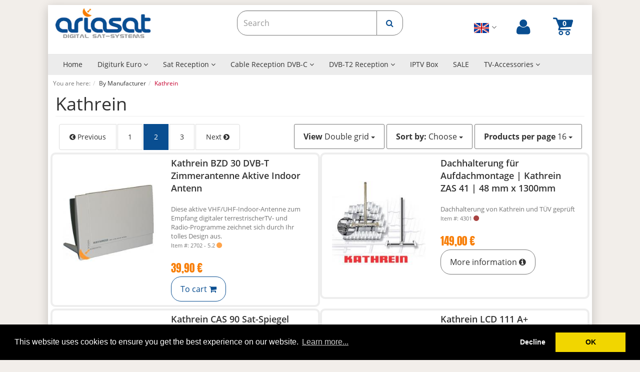

--- FILE ---
content_type: text/html; charset=UTF-8
request_url: https://www.ariasat.de/en/kathrein/2/
body_size: 16262
content:
<!DOCTYPE html> <html lang="en" > <head> <style type="text/css">body.fixed-header #header #mainnav{width:85%!important;}@media (min-width:1200px){.container{width:85%!important;}}@media (max-width:767px){body.fixed-header #header #mainnav.fadeIn{width:100%!important;}}.boxwrapper .list-container .infogridView .productBox .shortdesc{margin-top:30px!important;}.pricePerUnit{font-size:0.6em!important;font-family:open sans!important;}.boxwrapper .list-container .gridView{margin-bottom:10px!important;}body{font-family:Open Sans,"Helvetica Neue",Helvetica,Arial,sans-serif!important;}.shopping-bag{margin:5px 5px!important;}.productBox{border:4px solid #eee}body{padding-top:10px!important;padding-bottom:20px!important;}.productBox .price{font-size:24px!important;font-family:'Anton'!important;}.productBox .title{height:70px!important;}footer{background-color:#e8e8e8!important;}.page-header h2{margin-top:15px!important;margin-bottom:20px!important;}#header .header-box{padding:6px 0!important;}#manufacturerSlider{border-radius:20px!important;border-top:1px solid #E7E7E7!important;border-bottom:0px solid #E7E7E7!important;background-color:rgba(242,242,242,0.3)!important;padding-bottom:0px!important;}.container-fluid>.navbar-collapse{margin-right:-10px!important;margin-left:-10px!important;}.navbar-default{border-top:1px solid #E7E7E7!important;background-color:#ECECEC!important;}.navbar-brand{padding:4px 15px!important;}.navbar-default .navbar-nav>li>a{font-size:14px!important;}body.cl-start .boxwrapper{margin:-10px 0 0px 0!important;}body.cl-start .boxwrapper .list-container{margin-top:-15px!important;}.btn-info{background-color:#5cb85c!important;border-color:#5cb85c!important;}.btn-info:hover{background-color:#094E91!important;border-color:#094E91!important;}.productBox:hover{box-shadow:0 0 20px rgba(9,78,145,.45)!important;transition:all .5s!important;}.productBox{border-radius:10px}img.img-responsive.subcat-icon:hover{transform:scale(1.125)!important;transition:all .5s!important;}.productBox .shortdesc{font-size:small!important;color:#757575!important;}.listRefine .btn-group{margin-bottom:0px!important;}.text-warning{color:#FFA44C!important;}.selectorsBox a{text-decoration:none!important;}/*** custom checkboxes ***/ .awesomecheckbox input[type=checkbox]{display:none!important;}/* to hide the checkbox itself */ .awesomecheckbox input[type=checkbox] + label:before{font-family:FontAwesome!important;display:inline-block!important;}.awesomecheckbox input[type=checkbox] + label:before{content:"\f096"!important;}/* unchecked icon */ .awesomecheckbox input[type=checkbox] + label:before{letter-spacing:10px!important;}/* space between checkbox and label */ .awesomecheckbox input[type=checkbox]:checked + label:before{content:"\f046"!important;color:#f44336!important;}/* checked icon */ .awesomecheckbox input[type=checkbox]:checked + label:before{letter-spacing:8px!important;}@media (min-width:1200px){.selectorsBox{display:flex!important;flex-wrap:wrap!important;justify-content:space-between!important;}}.list-group-item.active,.list-group-item.active:hover,.list-group-item.active:focus{background-color:#2abd24!important;border-radius:20px!important;}.list-group-item{margin-bottom:5px!important;}.list-group{display:flex!important;flex-wrap:wrap!important;}#morePicsContainer img{max-width:80px!important;}.basketError{color:red}.btn-default{height:50px!important;}.btn{margin-bottom:7px!important;font-weight:400!important;padding:12px 18px!important;font-size:16px!important;}.btn-primary{height:50px!important;}.form-control{height:50px!important;}.btn-default:hover{color:#f87f09!important;background-color:#fff!important;border-color:#F87F09!important;}.btn-group>.btn:first-child{margin-top:-10px!important;}.boxwrapper .list-container .gridView .productBox .price{margin-bottom:12px!important;}.pagination>li>a,.pagination>li>span{padding:15px 20px!important;margin-left:2px!important;}.pull-right{margin-top:10px!important;}</style> <meta http-equiv="X-UA-Compatible" content="IE=edge"><meta name="viewport" id="Viewport" content="width=device-width, initial-scale=1, maximum-scale=1, minimum-scale=1, user-scalable=no"><meta http-equiv="Content-Type" content="text/html; charset=UTF-8"><title>Kathrein | Buy Lowest Prices Online | Page 2</title><meta name="description" content="by manufacturer, kathrein - Kathrein BZD 30 DVB-T Zimmerantenne Aktive Indoor Antenn, Dachhalterung für Aufdachmontage | Kathrein ZAS 41 | 48 mm x 1300mm, Kathrein CAS 90 Sat-Spiegel Alu. 90cm, Kathrein LCD 111 A+ Antennenkabel 100m &amp; Profi Cabelcon F-Stecker Set mit Werkzeug, Kathrein VOS 20/RA-1G - Hausanschluss-Verstärker 22dB, DVB-T Kathrein BZD40 Aktive Outdoor-Antenne, Meterware Kathrein LCD 115 A+ Koax Kabel RG6, UV-Stabil, halogenfrei, Class A+, schwarz, DVB-T Kathrein BZD20 Aktive Indoor-Antenne, Kathrein LCD 130 A+ Branschutz Koaxialkabel 250m Abrollbox| Sat Antennen Kabel, Kathrein ZTC 48 Abdeckkragen, Kathrein LCD 111 A+ 20m Sat-Kabel / Meterware Koaxialkabel, Mastkappe Kathrein 48-60mm, Kathrein UAS 584 Quattro LNB, Kathrein LCD 111 A+ Koaxialkabel 100m | Sat Antennen Kabel, Kathrein LCD 130 A+ Profi Sat-Kabel / Koaxialkabel mit Cabelcon F-Stecker, Kathrein LCD 111 A+ 130dB Sat-Kabel mit Cabelcon F-Stecker, Page 2"><meta name="keywords" content="by, manufacturer, kathrein, bzd, 30, dvb-t, zimmerantenne, aktive, indoor, tüv-geprüft, parabolantennen, bis, 1, m, ø, zas, 41, cas, 90, sat-spiegel, alu, 90cmoffset-parabolantenne, lcd, 111, a, antennenkabel, 100m, amp;, profi, cabelcon, vos, 20/ra-1g, -, hausanschluss-verstärker, besondere, merkmale, dvb-t-antenne, meterware, 115, koax, kabel, rg6, uv-stabil, bzd20, indoor-antenneaktive, 130, brandschutz, koaxialkabel, ztc, 48, abdeckkragen, 48mm, 20m, sat-kabel, zum, wasserdichten, verschließen, maste, 48-60mm, zu, uas, 584, quattro, lnb, den, empfang, /, mit, sat, f-stecker, antenn, dachhalterung, aufdachmontage, mm, x, 1300mm, 90cm, set, werkzeug, 22db, bzd40, outdoor-antenne, halogenfrei, class, schwarz, indoor-antenne, branschutz, 250m, abrollbox, antennen, mastkappe, 130db"><meta property="og:site_name" content="https://www.ariasat.de/"><meta property="og:title" content="Kathrein | Buy Lowest Prices Online | Page 2"><meta property="og:description" content="by manufacturer, kathrein - Kathrein BZD 30 DVB-T Zimmerantenne Aktive Indoor Antenn, Dachhalterung für Aufdachmontage | Kathrein ZAS 41 | 48 mm x 1300mm, Kathrein CAS 90 Sat-Spiegel Alu. 90cm, Kathrein LCD 111 A+ Antennenkabel 100m &amp; Profi Cabelcon F-Stecker Set mit Werkzeug, Kathrein VOS 20/RA-1G - Hausanschluss-Verstärker 22dB, DVB-T Kathrein BZD40 Aktive Outdoor-Antenne, Meterware Kathrein LCD 115 A+ Koax Kabel RG6, UV-Stabil, halogenfrei, Class A+, schwarz, DVB-T Kathrein BZD20 Aktive Indoor-Antenne, Kathrein LCD 130 A+ Branschutz Koaxialkabel 250m Abrollbox| Sat Antennen Kabel, Kathrein ZTC 48 Abdeckkragen, Kathrein LCD 111 A+ 20m Sat-Kabel / Meterware Koaxialkabel, Mastkappe Kathrein 48-60mm, Kathrein UAS 584 Quattro LNB, Kathrein LCD 111 A+ Koaxialkabel 100m | Sat Antennen Kabel, Kathrein LCD 130 A+ Profi Sat-Kabel / Koaxialkabel mit Cabelcon F-Stecker, Kathrein LCD 111 A+ 130dB Sat-Kabel mit Cabelcon F-Stecker, Page 2"><meta property="og:type" content="website"><meta property="og:image" content="https://www.ariasat.de/out/ariasat/img/basket.png"><meta property="og:url" content="https://www.ariasat.de/"><link rel="canonical" href="https://www.ariasat.de/en/kathrein/2/"><link rel="alternate" hreflang="x-default" href="https://www.ariasat.de/kathrein/2/"/><link rel="alternate" hreflang="de" href="https://www.ariasat.de/kathrein/2/"/><link rel="alternate" hreflang="tr" href="https://www.ariasat.de/tr/kathrein/2/"/><link rel="alternate" hreflang="en" href="https://www.ariasat.de/en/kathrein/2/"/><link rel="prev" href="https://www.ariasat.de/en/kathrein/"><link rel="next" href="https://www.ariasat.de/en/kathrein/3/"><!-- iOS Homescreen Icon (version < 4.2)--><link rel="apple-touch-icon-precomposed" media="screen and (resolution: 163dpi)" href="https://www.ariasat.de/out/ariasat/img/favicons/favicon_512x512.png" /><!-- iOS Homescreen Icon --><link rel="apple-touch-icon-precomposed" href="https://www.ariasat.de/out/ariasat/img/favicons/favicon_512x512.png" /><!-- iPad Homescreen Icon (version < 4.2) --><link rel="apple-touch-icon-precomposed" media="screen and (resolution: 132dpi)" href="https://www.ariasat.de/out/ariasat/img/favicons/favicon_512x512.png" /><!-- iPad Homescreen Icon --><link rel="apple-touch-icon-precomposed" sizes="72x72" href="https://www.ariasat.de/out/ariasat/img/favicons/favicon_512x512.png" /><!-- iPhone 4 Homescreen Icon (version < 4.2) --><link rel="apple-touch-icon-precomposed" media="screen and (resolution: 326dpi)" href="https://www.ariasat.de/out/ariasat/img/favicons/favicon_512x512.png" /><!-- iPhone 4 Homescreen Icon --><link rel="apple-touch-icon-precomposed" sizes="114x114" href="https://www.ariasat.de/out/ariasat/img/favicons/favicon_512x512.png" /><!-- new iPad Homescreen Icon and iOS Version > 4.2 --><link rel="apple-touch-icon-precomposed" sizes="144x144" href="https://www.ariasat.de/out/ariasat/img/favicons/favicon_512x512.png" /><!-- Windows 8 --><meta name="msapplication-TileColor" content="#D83434"> <!-- Kachel-Farbe --><meta name="msapplication-TileImage" content="https://www.ariasat.de/out/ariasat/img/favicons/favicon_512x512.png"><!-- Fluid --><link rel="fluid-icon" href="https://www.ariasat.de/out/ariasat/img/favicons/favicon_512x512.png" title="Kathrein | Buy Lowest Prices Online | Page 2" /><!-- Shortcut Icons --><link rel="shortcut icon" href="https://www.ariasat.de/out/ariasat/img/favicons/favicon.ico?rand=1" type="image/x-icon" /><link rel="icon" href="https://www.ariasat.de/out/ariasat/img/favicons/favicon_16x16.png" sizes="16x16" /><link rel="icon" href="https://www.ariasat.de/out/ariasat/img/favicons/favicon_32x32.png" sizes="32x32" /><link rel="icon" href="https://www.ariasat.de/out/ariasat/img/favicons/favicon_48x48.png" sizes="48x48" /><link rel="icon" href="https://www.ariasat.de/out/ariasat/img/favicons/favicon_64x64.png" sizes="64x64" /><link rel="icon" href="https://www.ariasat.de/out/ariasat/img/favicons/favicon_128x128.png" sizes="128x128" /><script>window.addEventListener("load", function(){window.cookieconsent.initialise({"palette": {"popup": {"background": "#000"},"button": {"background": "#f1d600"}},"type": "opt-out","cookie": {"domain": "","name": "displayedCookiesNotification","expiryDays": 365,},"content": {"message": "This website uses cookies to ensure you get the best experience on our website.","dismiss": "OK","deny": "Decline","link": "Learn more...","href": "https://www.ariasat.de/en/privacy-policy/#cookie"},"elements": {"deny": '<a aria-label="deny cookies" tabindex="0" class="cc-btn cc-deny" href="https://www.ariasat.de/en/cookies/">{{deny}}</a>',}})});</script><!-- --><!-- <link href='https://fonts.googleapis.com/css?family=Raleway:200,400,700,600' rel='stylesheet' type='text/css'> --><!-- --> <link rel="stylesheet" type="text/css" href="https://www.ariasat.de/modules/ocb_autosuggestion/out/src/css/ocb_autosuggest.css" /> <link rel="stylesheet" type="text/css" href="https://www.ariasat.de/out/ariasat/src/css/styles.min.css?1541857911" /> <link rel="stylesheet" type="text/css" href="https://www.ariasat.de/modules/oe/oegdprbase/out/css/oegdprbase-flow.css" /> <link rel="stylesheet" type="text/css" href="https://www.ariasat.de/modules/ecs/ecs_cookieconsent/out/src/css/cookieconsent.min.css" /> <!-- HTML5 shim and Respond.js IE8 support of HTML5 elements and media queries --> <!--[if lt IE 9]> <script src="https://oss.maxcdn.com/libs/html5shiv/3.7.0/html5shiv.js"></script> <script src="https://oss.maxcdn.com/libs/respond.js/1.4.2/respond.min.js"></script> <![endif]--> </head>
  <!-- OXID eShop Community Edition, Version 4, Shopping Cart System (c) OXID eSales AG 2003 - 2026 - http://www.oxid-esales.com --> <body class="cl-manufacturerlist" style="background:#f2eeea;"> <div style="display: none;"> <?xml version="1.0" encoding="utf-8"?> <svg version="1.1" id="Ebene_1" xmlns="http://www.w3.org/2000/svg" xmlns:xlink="http://www.w3.org/1999/xlink" x="0px" y="0px" viewBox="0 0 64 64" style="enable-background:new 0 0 64 64;" xml:space="preserve"> <style type="text/css"> .st0{fill: #094e91;} </style> <g transform="matrix(0.96375346,0,0,0.96103472,0.95515456,2.059638)"> <symbol id="shoppingBag"> <path class="st0" d="m 0.52800304,7.6337993 c -0.1865,-0.8968334 -0.374,-1.7926667 -0.5625,-2.6875 0.33405147,-0.5005773 0.66766667,-1.001 1,-1.5 3.32664116,0.165282 6.66766666,0.3323333 9.99999996,0.5 0.750787,0.4155482 1.501,0.8323333 2.25,1.25 0.604893,1.4774968 1.209333,2.9573333 1.8125,4.4375 0.06352,0.1865642 0.126,0.3739997 0.1875,0.5624997 15.6342,0.0826 31.167667,0.165667 46.75,0.25 0.334312,0.165656 0.667667,0.332334 1,0.5 0.333933,0.4984 0.667667,0.999 1,1.5 0.001,0.999462 0.001,1.999 0,3 -0.332667,1 -0.665667,1.999 -1,3 -1.333933,4.838133 -2.665667,9.665667 -4,14.5 -0.332415,0.165708 -0.665667,0.332334 -1,0.5 -4.347933,0.333534 -8.634407,0.36359 -12.95311,0.546885 -7.016321,0.483489 -14.03026,0.967744 -21.04689,1.453115 -0.249038,0.749114 -0.499,1.499 -0.75,2.25 -0.08247,0.583267 -0.124,1.290667 -0.1875,1.9375 0.04274,0.124211 0.08433,0.249 0.125,0.375 10.656067,0.145534 21.209333,0.290667 31.8125,0.4375 0.480122,0.311471 0.917667,0.582334 1.375,0.875 -0.04064,0.79022 -0.08233,1.582334 -0.125,2.375 -0.270192,0.311915 -0.540667,0.624 -0.8125,0.9375 -1.299812,0.0095 -2.591779,0.01983 -3.889169,0.03125 -6.402923,-0.04707 -12.796896,-0.09307 -19.196844,-0.138107 -4.450186,-0.02788 -8.899991,-0.05476 -13.351487,-0.08064 -0.644978,-0.271894 -1.290667,-0.542666 -1.9375,-0.8125 -0.01985,-0.730724 -0.04067,-1.459333 -0.0625,-2.1875 -0.01981,-0.604362 -0.04067,-1.209333 -0.0625,-1.8125 0.292201,-0.541802 0.584333,-1.084333 0.875,-1.625 0.312812,-0.936436 0.626,-1.876 0.9375,-2.8125 0.08423,-0.417133 0.167667,-0.834333 0.25,-1.25 -0.33141,-1.164436 -0.665667,-2.334333 -1,-3.5 -0.998434,-2.16644 -1.999,-4.334333 -3,-6.5 -1.33206,-3.500283 -2.665667,-7.001 -4,-10.5 -0.415602,-1.250807 -0.832333,-2.501 -1.25,-3.7499997 -0.5195833,-0.3966434 -1.0406666,-0.7926667 -1.5625,-1.1875 -2.0621025,-0.02184 -4.124,-0.042667 -6.1875,-0.0625 C 1.4871064,8.1743359 1.0081697,7.9036326 0.52800304,7.6337993 Z"/> <ellipse ry="5.1336465" rx="5.4327822" cy="52.789654" cx="25.365032" id="shoppingBag" style="fill:none;stroke:#094e91;stroke-width:3.5;stroke-miterlimit:4;stroke-dasharray:none;stroke-opacity:1" /> <ellipse ry="5.1336465" rx="5.4327822" cy="53.089561" cx="46.95631" id="shoppingBag" style="fill:none;stroke:#094e91;stroke-width:3.5;stroke-miterlimit:4;stroke-dasharray:none;stroke-opacity:1" /> <text class="badge" x="37" y="31" stroke="none" fill="#FFFFFF" style="font-size: 140%; text-anchor: middle;">0</text> </symbol> </g> <symbol id="shoppingBagMini"> <polygon class="shopping-bag-stroke" fill="none" stroke="currentColor" stroke-width="2" stroke-miterlimit="10" points="44,18 54,18 54,63 10,63 10,18 20,18 "/> <path class="shopping-bag-stroke" fill="none" stroke="currentColor" stroke-width="2" stroke-miterlimit="10" d="M22,24V11c0-5.523,4.477-10,10-10s10,4.477,10,10v13"/> <text class="shopping-bag-text" x="32" y="43" stroke="currentColor" fill="#FFFFFF" stroke-width="2" style="font-size: 225%; text-anchor: middle;">0</text> </symbol> </svg> </div> <div class="container"> <div class="main-row"> <header id="header"> <div class="container-fluid"> <div class="header-box"> <div class="row"> <div class="col-xs-5 col-sm-6 col-md-4 logo-col"> <a href="https://www.ariasat.de/en/" title=""> <img src="https://www.ariasat.de/out/ariasat/img/logo.png" alt="" style="width:auto;max-width:190px;height:auto;max-height:60px;"> </a> </div> <div class="col-xs-7 col-sm-6 col-md-4 col-md-push-4 menus-col"> <div class="menu-dropdowns pull-right"> <div class="btn-group languages-menu"> <button type="button" class="btn dropdown-toggle" data-toggle="dropdown"> <img src="https://www.ariasat.de/out/ariasat/img/lang/en.png" alt=""/> <i class="fa fa-angle-down"></i> </button> <ul class="dropdown-menu dropdown-menu-right" role="menu"> <li> <a class="flag de" title="Deutsch" href="https://www.ariasat.de/kathrein/2/" hreflang="de"> <img src="https://www.ariasat.de/out/ariasat/img/lang/de.png" alt=""/> Deutsch </a> </li> <li> <a class="flag tr" title="Türkçe" href="https://www.ariasat.de/tr/kathrein/2/" hreflang="tr"> <img src="https://www.ariasat.de/out/ariasat/img/lang/tr.png" alt=""/> Türkçe </a> </li> <li class="active"> <a class="flag en" title="English" href="https://www.ariasat.de/en/kathrein/2/" hreflang="en"> <img src="https://www.ariasat.de/out/ariasat/img/lang/en.png" alt=""/> English </a> </li> </ul> </div> <div class="btn-group service-menu showLogin"> <button type="button" class="btn dropdown-toggle" data-toggle="dropdown" data-href="https://www.ariasat.de/en/my-account/"> <i class="fa fa-user fa-2x"></i> </button> <ul class="dropdown-menu dropdown-menu-right pull-right" role="menu"> <li> <div class="row"> <div class="col-xs-12 col-sm-5 pull-right"> <div class="service-menu-box clearfix"> <div class="topPopList"> <span class="lead">Account</span> <div class="flyoutBox"> <ul id="services" class="list-unstyled"> <li> <a href="https://www.ariasat.de/en/my-account/">My account</a> </li> <li> <a href="https://www.ariasat.de/en/my-product-comparison/">My product comparison</a> </li> <li> <a href="https://www.ariasat.de/en/my-wish-list/"><span>My wish list</span></a> </li> </ul> </div> </div> </div> </div> <div class="col-xs-12 col-sm-7"> <div class="service-menu-box clearfix"> <form class="form" id="login" name="login" action="https://www.ariasat.de/index.php?lang=1&amp;" method="post"> <div id="loginBox" class="loginBox" > <input type="hidden" name="lang" value="1" /> <input type="hidden" name="mnid" value="1efeb429230c31dda34ef64b30e4191a" /> <input type="hidden" name="listtype" value="manufacturer" /> <input type="hidden" name="actcontrol" value="manufacturerlist" /> <input type="hidden" name="fnc" value="login_noredirect"> <input type="hidden" name="cl" value="manufacturerlist"> <input type="hidden" name="pgNr" value="1"> <input type="hidden" name="CustomError" value="loginBoxErrors"> <span class="lead">Log in</span> <div class="form-group"> <input id="loginEmail" type="email" name="lgn_usr" value="" class="form-control" placeholder="E-mail address"> </div> <div class="form-group"> <div class="input-group"> <input id="loginPasword" type="password" name="lgn_pwd" class="form-control" value="" placeholder="Password"> <span class="input-group-btn"> <a class="forgotPasswordOpener btn btn-default" href="https://www.ariasat.de/en/forgot-password/" title="Forgot password?">?</a> </span> </div> </div> <div class="checkbox"> <label> <input type="checkbox" class="checkbox" value="1" name="lgn_cook" id="remember"> Remember password </label> </div> <button type="submit" class="btn btn-primary">Log in</button> <a class="btn btn-default" id="registerLink" role="button" href="https://www.ariasat.de/en/open-account/" title="Register">Register</a> </div> </form> </div> </div> </div> </li> </ul> </div> <div class="btn-group minibasket-menu"> <button type="button" class="btn dropdown-toggle" data-toggle="dropdown" data-href="https://www.ariasat.de/en/cart/"> <svg class="shopping-bag" viewBox="0 0 64 64"> <use xlink:href="#shoppingBag" /> </svg> </button> <ul class="dropdown-menu dropdown-menu-right pull-right" role="menu"> <li> <div class="row"> <div class="col-xs-12 pull-right"> <div class="minibasket-menu-box"> <div class="alert alert-info">The shopping cart is empty.</div> </div> </div> </div> </li> </ul> </div> </div> </div> <div class="col-xs-12 col-sm-12 col-md-4 col-md-pull-4 search-col"> <form class="form search" role="form" action="https://www.ariasat.de/index.php?lang=1&amp;" method="get" name="search"> <input type="hidden" name="lang" value="1" /> <input type="hidden" name="cl" value="search"> <div class="input-group"> <input class="form-control" type="text" id="searchParam" name="searchparam" value="" placeholder="Search"> <span class="input-group-btn"> <button type="submit" class="btn btn-primary" title="Search"> <i class="fa fa-search"></i> </button> </span> </div> </form> </div> </div> </div> </div> <nav id="mainnav" class="navbar navbar-default" role="navigation"> <div class="container-fluid"> <input type="hidden" id="moreinlang" value="More" /> <div class="navbar-header"> <button type="button" class="navbar-toggle" data-toggle="collapse" data-target=".navbar-ex1-collapse"> <span class="sr-only">Toggle navigation</span> <span class="icon-bar"></span> <span class="icon-bar"></span> <span class="icon-bar"></span> </button><span class="visible-xs-inline">Menu</span> </div> <div class="collapse navbar-collapse navbar-ex1-collapse"> <ul id="navigation" class="nav navbar-nav"> <li > <a href="https://www.ariasat.de/en/">Home</a> </li> <li class=" dropdown"> <a href="https://www.ariasat.de/en/digiturk-euro/" class="dropdown-toggle" data-toggle="dropdown"> Digiturk Euro <i class="fa fa-angle-down"></i> </a> <ul class="dropdown-menu"> <li > <a href="https://www.ariasat.de/en/digiturk-euro/packages/">Digiturk Euro Packages</a> </li> <li > <a href="https://www.ariasat.de/en/digiturk-euro-for-business/">Digiturk for Business</a> </li> <li > <a href="https://www.ariasat.de/en/digiturk-euro/contract-extension/">Digiturk Contract Extension</a> </li> <li > <a href="https://www.ariasat.de/en/digiturk-euro/campaigns/">Digitürk Campaigns</a> </li> </ul> </li> <li class=" dropdown"> <a href="https://www.ariasat.de/en/sat-reception/" class="dropdown-toggle" data-toggle="dropdown"> Sat Reception <i class="fa fa-angle-down"></i> </a> <ul class="dropdown-menu"> <li > <a href="https://www.ariasat.de/en/set-top-box/">Sat Receiver</a> <ul class="dropdown-menu"> <li > <a href="https://www.ariasat.de/en/set-top-box/vu/"> Vu+</a> </li> <li > <a href="https://www.ariasat.de/en/set-top-box/dreambox/"> Dreambox</a> </li> <li > <a href="https://www.ariasat.de/en/set-top-box/gigablue/"> GigaBlue</a> </li> </ul> </li> <li > <a href="https://www.ariasat.de/en/sat-dishes/">SAT Dishes</a> <ul class="dropdown-menu"> <li > <a href="https://www.ariasat.de/en/sat-dishes/30-to-65cm/"> 30 to 65cm</a> </li> <li > <a href="https://www.ariasat.de/en/sat-dishes/70-to-110cm/"> 70 to 110cm</a> </li> <li > <a href="https://www.ariasat.de/en/sat-dishes/120-to-190cm/"> 120 to 190cm</a> </li> <li > <a href="https://www.ariasat.de/en/sat-dishes/multibeam-55-90cm/"> Multibeam 55-90cm</a> </li> <li > <a href="https://www.ariasat.de/en/sat-dishes/selfsat/"> Selfsat</a> </li> <li > <a href="https://www.ariasat.de/en/sat-dishes/camping/"> Camping</a> </li> <li > <a href="https://www.ariasat.de/en/sat-dishes/gibertini-accessoires/"> Gibertini Accessoires</a> </li> </ul> </li> <li > <a href="https://www.ariasat.de/en/lnb/">LNBs and Accessories</a> <ul class="dropdown-menu"> <li > <a href="https://www.ariasat.de/en/lnb/single-lnb/"> Single LNB</a> </li> <li > <a href="https://www.ariasat.de/en/twin-lnb/"> Twin LNB</a> </li> <li > <a href="https://www.ariasat.de/en/lnb/quad-lnb/"> Quad LNB</a> </li> <li > <a href="https://www.ariasat.de/en/lnb/octo-lnb/"> Octo LNB</a> </li> <li > <a href="https://www.ariasat.de/en/lnb/monoblock-lnb/"> Monoblock LNB</a> </li> <li > <a href="https://www.ariasat.de/en/lnb/quattro-lnb/"> Quattro LNB</a> </li> <li > <a href="https://www.ariasat.de/en/lnb/unicable-scr-lnb/"> Unicable SCR LNB</a> </li> <li > <a href="https://www.ariasat.de/en/lnb/fibre-lnb/"> Fibre LNB</a> </li> <li > <a href="https://www.ariasat.de/en/lnb/dvbs/"> Flansch LNB</a> </li> <li > <a href="https://www.ariasat.de/en/lnb-holder/"> LNB-Holder</a> </li> <li > <a href="https://www.ariasat.de/en/lnb-multifeedholder/"> LNB-Multifeedholder</a> </li> </ul> </li> <li > <a href="https://www.ariasat.de/en/sat-distribution/">SAT Multiswitch</a> <ul class="dropdown-menu"> <li > <a href="https://www.ariasat.de/en/sat-multiswitches/"> SAT Multiswitches</a> </li> <li > <a href="https://www.ariasat.de/en/sat-reception/unicable-multiswitch/"> SAT Unicable SCR</a> </li> <li > <a href="https://www.ariasat.de/en/diseqc-switches/"> SAT DiSeqC Switches</a> </li> <li > <a href="https://www.ariasat.de/en/sat-splitter/"> SAT Splitter</a> </li> </ul> </li> <li > <a href="https://www.ariasat.de/en/sat-mounts-accessories/">SAT Mounts</a> <ul class="dropdown-menu"> <li > <a href="https://www.ariasat.de/en/sat-mounts-rafter-holder/"> Rafter holder</a> </li> <li > <a href="https://www.ariasat.de/en/sat-mounts-accessories/wall-mount/"> Wall Mount</a> </li> <li > <a href="https://www.ariasat.de/en/sat-mounts-accessories/balkonhalter/"> Balkonhalter</a> </li> <li > <a href="https://www.ariasat.de/en/sat-mounts-accessories/antenna-column/"> Antenna column</a> </li> <li > <a href="https://www.ariasat.de/en/sat-mounts-accessories/roof-coverings/"> Roof coverings</a> </li> <li > <a href="https://www.ariasat.de/en/sat-mounts-accessories/mounting-parts/"> Mounting parts</a> </li> <li > <a href="https://www.ariasat.de/en/sat-mounts-accessories/grounding-material/"> Grounding Material</a> </li> </ul> </li> <li > <a href="https://www.ariasat.de/en/coaxial-installation-cable/">Coaxial cable</a> <ul class="dropdown-menu"> <li > <a href="https://www.ariasat.de/en/coaxial-installation-cable/rolled-goods/"> Rolled goods</a> </li> <li > <a href="https://www.ariasat.de/en/coaxial-installation-cable/by-the-metre/"> by the metre</a> </li> <li > <a href="https://www.ariasat.de/en/sat-tv-cables/"> Finished Sat-Connection Cable</a> </li> <li > <a href="https://www.ariasat.de/en/coaxial-installation-cable/accesories/"> Accesories</a> </li> </ul> </li> <li > <a href="https://www.ariasat.de/en/sat-cables-connectors/">Connectors and Cables</a> <ul class="dropdown-menu"> <li > <a href="https://www.ariasat.de/en/f-connectors/"> F-Compression Connectors</a> </li> <li > <a href="https://www.ariasat.de/en/sat-cables-connectors/f-twist-connectors/"> F-Twist Connectors</a> </li> <li > <a href="https://www.ariasat.de/en/sat-cables-connectors/f-connector-self-install/"> F-Connector Self-Install</a> </li> <li > <a href="https://www.ariasat.de/en/sat-cables-connectors/f-adatpers/"> F-Adatpers </a> </li> <li > <a href="https://www.ariasat.de/en/sat-cable/"> SAT Cable</a> </li> <li > <a href="https://www.ariasat.de/en/sat-cables-connectors/compression-tools/"> Compression Tools</a> </li> <li > <a href="https://www.ariasat.de/en/iec-tv-plug/"> IEC TV-Plug</a> </li> <li > <a href="https://www.ariasat.de/en/window-feed-through/"> Window feed-through</a> </li> <li > <a href="https://www.ariasat.de/en/hdmi-cable/"> HDMI-Cable</a> </li> <li > <a href="https://www.ariasat.de/en/scart-cable/"> Scart Cable</a> </li> <li > <a href="https://www.ariasat.de/en/network-cable/"> Network Cable</a> </li> <li > <a href="https://www.ariasat.de/en/digital-audio-cable/"> Digital Audio</a> </li> </ul> </li> <li > <a href="https://www.ariasat.de/en/sat-reception/sat-equipment/">SAT Equipment</a> <ul class="dropdown-menu"> <li > <a href="https://www.ariasat.de/en/sat-remote-control/"> Remote Control</a> </li> <li > <a href="https://www.ariasat.de/en/sat-finder/"> SAT Finder</a> </li> <li > <a href="https://www.ariasat.de/en/sat-reception/sat-equipment/motors/"> Motors</a> </li> <li > <a href="https://www.ariasat.de/en/sat-reception/sat-equipment/sat-cans/"> SAT-Cans</a> </li> <li > <a href="https://www.ariasat.de/en/sat-spares/"> SAT Spares</a> </li> <li > <a href="https://www.ariasat.de/en/sat-ci-modul/"> SAT CI Module</a> </li> <li > <a href="https://www.ariasat.de/en/sat-erotik-cards/"> SAT Pay-TV Karten</a> </li> <li > <a href="https://www.ariasat.de/en/sat-reception/sat-equipment/sat-amplifier/"> SAT-Amplifier</a> </li> </ul> </li> <li > <a href="https://www.ariasat.de/en/set-top-box/receiver-accessories/">Receiver Accessories</a> <ul class="dropdown-menu"> <li > <a href="https://www.ariasat.de/en/set-top-box/receiver-accessories/remote-controls/"> Remote Controls</a> </li> <li > <a href="https://www.ariasat.de/en/set-top-box/receiver-accessories/tuner/"> Tuner</a> </li> <li > <a href="https://www.ariasat.de/en/set-top-box/receiver-accessories/ac-dc-adapter/"> AC/DC Adapter</a> </li> <li > <a href="https://www.ariasat.de/en/set-top-box/receiver-accessories/wlan-wifi-adapter/"> Wlan / Wifi Adapter</a> </li> <li > <a href="https://www.ariasat.de/en/set-top-box/receiver-accessories/hard-disk-drive/"> Hard Disk Drive</a> </li> <li > <a href="https://www.ariasat.de/en/set-top-box/receiver-accessories/ci-moduls-smartcards/"> CI Moduls &amp; Smartcards</a> </li> <li > <a href="https://www.ariasat.de/en/set-top-box/receiver-accessories/cables/"> Cables</a> </li> <li > <a href="https://www.ariasat.de/en/set-top-box/receiver-accessories/others/"> Others</a> </li> </ul> </li> </ul> </li> <li class=" dropdown"> <a href="https://www.ariasat.de/en/cable-tv-dvb-c/" class="dropdown-toggle" data-toggle="dropdown"> Cable Reception DVB-C <i class="fa fa-angle-down"></i> </a> <ul class="dropdown-menu"> <li > <a href="https://www.ariasat.de/en/cable-tv-dvb-c/cable-receiver/">Cable Receiver</a> </li> <li > <a href="https://www.ariasat.de/en/cable-tv-dvb-c/hf-cable/">HF-Cable</a> </li> <li > <a href="https://www.ariasat.de/en/cable-tv-dvb-c/amplifiers/">Amplifiers</a> </li> </ul> </li> <li class=" dropdown"> <a href="https://www.ariasat.de/en/dvb-t2/" class="dropdown-toggle" data-toggle="dropdown"> DVB-T2 Reception <i class="fa fa-angle-down"></i> </a> <ul class="dropdown-menu"> <li > <a href="https://www.ariasat.de/en/dvb-t2/dvb-t-receiver/">DVB-T Receiver</a> </li> <li > <a href="https://www.ariasat.de/en/dvb-t2/dvb-t-antennas/">DVB-T Antennas</a> </li> <li > <a href="https://www.ariasat.de/en/dvb-t2/dvb-t-amplifiers/">DVB-T Amplifiers</a> </li> </ul> </li> <li class=""> <a href="https://www.ariasat.de/en/iptv/"> IPTV Box </a> </li> <li class=""> <a href="https://www.ariasat.de/en/special-offers/"> SALE </a> </li> <li class=" dropdown"> <a href="https://www.ariasat.de/en/tv-accessories/" class="dropdown-toggle" data-toggle="dropdown"> TV-Accessories <i class="fa fa-angle-down"></i> </a> <ul class="dropdown-menu"> <li > <a href="https://www.ariasat.de/en/tv-wall-mounts/">TV Wall Mounts</a> </li> <li > <a href="https://www.ariasat.de/en/tv-accessories/hdmi-cable/">HDMI Cable</a> </li> <li > <a href="https://www.ariasat.de/en/tv-accessories/hdmi-splitter-adaptors/">HDMI Splitter / Adaptors </a> </li> </ul> </li> </ul> <ul class="nav navbar-nav navbar-right fixed-header-actions"> <li> <a href="https://www.ariasat.de/en/cart/" rel="nofollow"> <svg class="shopping-bag-mini" viewBox="0 0 64 64"> <use xlink:href="#shoppingBagMini" /> </svg> </a> </li> <li> <a href="javascript:void(null)" class="search-toggle" rel="nofollow"> <i class="fa fa-search"></i> </a> </li> </ul> </div> </div> </nav> </header> <script type="text/javascript">
var source = 'https://www.ariasat.de/modules/ocb_autosuggestion/controllers/ocb_autosuggest.php';
</script> <div id="wrapper" > <div class="container-fluid"> <div class="underdog"> <div class="row"> </div> <div class="content-box"> <ol id="breadcrumb" class="breadcrumb" itemscope itemtype="http://schema.org/BreadcrumbList"><li class="text-muted">You are here:</li><li itemprop="itemListElement" itemscope itemtype="http://schema.org/ListItem" class="breadcrumb-item"><a href="https://www.ariasat.de/en/by-manufacturer/" class="breadcrumb-link" title="By Manufacturer" itemprop="item"><span itemprop="name">By Manufacturer</span></a><meta itemprop="position" content="1" /></li><li itemprop="itemListElement" itemscope itemtype="http://schema.org/ListItem" class="breadcrumb-item active"><a href="https://www.ariasat.de/en/kathrein/" class="breadcrumb-link" title="Kathrein" itemprop="item"><span itemprop="name">Kathrein</span></a><meta itemprop="position" content="2" /></li></ol> <div class="row"> <div class="col-xs-12 "> <div id="content"> <div class="page-header"> <h1> Kathrein </h1> </div> <div class="listRefine"> <div class="refineParams row clear"> <div class="col-xs-12 pagination-options"> <div class="pull-left"> <ol class="pagination" id="itemsPager"> <li class="prev"> <a href="https://www.ariasat.de/en/kathrein/"><i class="fa fa-chevron-circle-left"></i> Previous</a> </li> <li> <a href="https://www.ariasat.de/en/kathrein/">1</a> </li> <li class="active"> <a href="https://www.ariasat.de/en/kathrein/2/">2</a> </li> <li> <a href="https://www.ariasat.de/en/kathrein/3/">3</a> </li> <li class="next"> <a href="https://www.ariasat.de/en/kathrein/3/">Next <i class="fa fa-chevron-circle-right"></i></a> </li> </ol> </div> <div class="pull-right options"> <div class="btn-group hidden-xs"> <button type="button" class="btn btn-default btn-sm dropdown-toggle" data-toggle="dropdown"> <strong>View</strong> Double grid <span class="caret"></span> </button> <ul class="dropdown-menu" role="menu"> <li><a href="https://www.ariasat.de/en/kathrein/2/?ldtype=infogrid&amp;_artperpage=16&amp;pgNr=0&amp;lang=1&amp;cl=manufacturerlist&amp;searchparam=&amp;mnid=1efeb429230c31dda34ef64b30e4191a" class="selected" >Double grid</a></li> <li><a href="https://www.ariasat.de/en/kathrein/2/?ldtype=grid&amp;_artperpage=16&amp;pgNr=0&amp;lang=1&amp;cl=manufacturerlist&amp;searchparam=&amp;mnid=1efeb429230c31dda34ef64b30e4191a" >Grid</a></li> <li><a href="https://www.ariasat.de/en/kathrein/2/?ldtype=line&amp;_artperpage=16&amp;pgNr=0&amp;lang=1&amp;cl=manufacturerlist&amp;searchparam=&amp;mnid=1efeb429230c31dda34ef64b30e4191a" >Line</a></li> </ul> </div> <!----> <div class="btn-group"> <button type="button" class="btn btn-default btn-sm dropdown-toggle" data-toggle="dropdown"> <strong>Sort by:</strong> Choose <span class="caret"></span> </button> <ul class="dropdown-menu" role="menu"> <li class="asc"> <a href="https://www.ariasat.de/en/kathrein/2/?ldtype=infogrid&amp;_artperpage=16&amp;listorderby=oxprice&amp;listorder=asc&amp;pgNr=0&amp;lang=1&amp;cl=manufacturerlist&amp;searchparam=&amp;mnid=1efeb429230c31dda34ef64b30e4191a" title="Price ascending"> <i class="fa fa-sort-numeric-asc"></i> Price </a> </li> <li class="desc"> <a href="https://www.ariasat.de/en/kathrein/2/?ldtype=infogrid&amp;_artperpage=16&amp;listorderby=oxprice&amp;listorder=desc&amp;pgNr=0&amp;lang=1&amp;cl=manufacturerlist&amp;searchparam=&amp;mnid=1efeb429230c31dda34ef64b30e4191a" title="Price descending"> <i class="fa fa-sort-numeric-desc"></i> Price </a> </li> <li class="asc"> <a href="https://www.ariasat.de/en/kathrein/2/?ldtype=infogrid&amp;_artperpage=16&amp;listorderby=oxtitle&amp;listorder=asc&amp;pgNr=0&amp;lang=1&amp;cl=manufacturerlist&amp;searchparam=&amp;mnid=1efeb429230c31dda34ef64b30e4191a" title="Title ascending"> <i class="fa fa-sort-numeric-asc"></i> Title </a> </li> <li class="desc"> <a href="https://www.ariasat.de/en/kathrein/2/?ldtype=infogrid&amp;_artperpage=16&amp;listorderby=oxtitle&amp;listorder=desc&amp;pgNr=0&amp;lang=1&amp;cl=manufacturerlist&amp;searchparam=&amp;mnid=1efeb429230c31dda34ef64b30e4191a" title="Title descending"> <i class="fa fa-sort-numeric-desc"></i> Title </a> </li> </ul> </div> <div class="btn-group"> <button type="button" class="btn btn-default btn-sm dropdown-toggle" data-toggle="dropdown"> <strong>Products per page</strong> 16 <span class="caret"></span> </button> <ul class="dropdown-menu" role="menu"> <li> <a href="https://www.ariasat.de/en/kathrein/2/?ldtype=infogrid&amp;_artperpage=16&amp;pgNr=0&amp;lang=1&amp;cl=manufacturerlist&amp;searchparam=&amp;mnid=1efeb429230c31dda34ef64b30e4191a" class="selected">16</a> </li> <li> <a href="https://www.ariasat.de/en/kathrein/2/?ldtype=infogrid&amp;_artperpage=32&amp;pgNr=0&amp;lang=1&amp;cl=manufacturerlist&amp;searchparam=&amp;mnid=1efeb429230c31dda34ef64b30e4191a" >32</a> </li> <li> <a href="https://www.ariasat.de/en/kathrein/2/?ldtype=infogrid&amp;_artperpage=64&amp;pgNr=0&amp;lang=1&amp;cl=manufacturerlist&amp;searchparam=&amp;mnid=1efeb429230c31dda34ef64b30e4191a" >64</a> </li> </ul> </div> </div> <div class="clearfix"></div> </div> </div> </div> <div class="boxwrapper" id="boxwrapper_productList"> <div class="list-container" id="productList"> <div class="row infogridView newItems"> <div class="productData col-xs-12 col-sm-6 col-md-6 productBox"> <form name="tobasketproductList_1" action="https://www.ariasat.de/index.php?lang=1&amp;" method="post"> <div class="hidden"> <input type="hidden" name="mnid" value="1efeb429230c31dda34ef64b30e4191a" /> <input type="hidden" name="listtype" value="manufacturer" /> <input type="hidden" name="actcontrol" value="manufacturerlist" /> <input type="hidden" name="lang" value="1" /> <input type="hidden" name="pgNr" value="1"> <input type="hidden" name="cl" value="manufacturerlist"> <input type="hidden" name="fnc" value="tobasket"> <input type="hidden" name="aid" value="6a706c1516f76174aa73ebdf448957c7"> <input type="hidden" name="anid" value="6a706c1516f76174aa73ebdf448957c7"> <input type="hidden" name="am" value="1"> </div> <div class="row"> <div class="col-xs-12 col-md-5"> <div class="picture text-center"> <a href="https://www.ariasat.de/en/kathrein/kathrein-bzd-30-dvb-t-zimmerantenne-aktive-indoor-antenn.html" title="Kathrein BZD 30 DVB-T Zimmerantenne Aktive Indoor Antenn "> <img src="https://www.ariasat.de/out/ariasat/img/spinner.gif" data-src="https://www.ariasat.de/out/pictures/generated/product/1/230_200_75/2702.jpg" alt="Kathrein BZD 30 DVB-T Zimmerantenne Aktive Indoor Antenn " class="img-responsive"> </a> </div> </div> <div class="col-xs-12 col-md-7"> <div class="listDetails"> <div class="title"> <a id="productList_1" href="https://www.ariasat.de/en/kathrein/kathrein-bzd-30-dvb-t-zimmerantenne-aktive-indoor-antenn.html" class="title" title="Kathrein BZD 30 DVB-T Zimmerantenne Aktive Indoor Antenn "> <span>Kathrein BZD 30 DVB-T Zimmerantenne Aktive Indoor Antenn </span> </a> </div> <div class="shortdesc"> Diese aktive VHF/UHF-Indoor-Antenne zum Empfang digitaler terrestrischerTV- und Radio-Programme zeichnet sich durch Ihr tolles Design aus. <div><small>Item #: 2702 - 5.2</small> <span class="stockFlag lowStock"> <i class="fa fa-circle text-warning"></i> </span> </div> </div> <div class="price"> <div class="content"> <span class="lead text-nowrap"> 39,90 € </span> </div> </div> <div class="actions"> <div class="btn-group"> <button type="submit" class="btn btn-primary submitButton largeButton"> To cart <i class="fa fa-shopping-cart"></i> </button> </div> </div> </div> </div> </div> </form> </div> <div class="productData col-xs-12 col-sm-6 col-md-6 productBox"> <form name="tobasketproductList_2" action="https://www.ariasat.de/en/kathrein/dachhalterung-fur-aufdachmontage-kathrein-zas-41-48-mm-x-1300mm.html" method="get"> <div class="hidden"> <input type="hidden" name="mnid" value="1efeb429230c31dda34ef64b30e4191a" /> <input type="hidden" name="listtype" value="manufacturer" /> <input type="hidden" name="actcontrol" value="manufacturerlist" /> <input type="hidden" name="lang" value="1" /> <input type="hidden" name="pgNr" value="1"> <input type="hidden" name="cl" value="details"> <input type="hidden" name="anid" value="6b20fc220daab900bcd5e8d79491d5c2"> </div> <div class="row"> <div class="col-xs-12 col-md-5"> <div class="picture text-center"> <a href="https://www.ariasat.de/en/kathrein/dachhalterung-fur-aufdachmontage-kathrein-zas-41-48-mm-x-1300mm.html" title="Dachhalterung für Aufdachmontage | Kathrein ZAS 41 | 48 mm x 1300mm "> <img src="https://www.ariasat.de/out/ariasat/img/spinner.gif" data-src="https://www.ariasat.de/out/pictures/generated/product/1/230_200_75/4301.jpg" alt="Dachhalterung für Aufdachmontage | Kathrein ZAS 41 | 48 mm x 1300mm " class="img-responsive"> </a> </div> </div> <div class="col-xs-12 col-md-7"> <div class="listDetails"> <div class="title"> <a id="productList_2" href="https://www.ariasat.de/en/kathrein/dachhalterung-fur-aufdachmontage-kathrein-zas-41-48-mm-x-1300mm.html" class="title" title="Dachhalterung für Aufdachmontage | Kathrein ZAS 41 | 48 mm x 1300mm "> <span>Dachhalterung für Aufdachmontage | Kathrein ZAS 41 | 48 mm x 1300mm </span> </a> </div> <div class="shortdesc"> Dachhalterung von Kathrein und TÜV geprüft <div><small>Item #: 4301</small> <span class="stockFlag notOnStock"> <i class="fa fa-circle text-danger"></i> </div> </div> <div class="price"> <div class="content"> <span class="lead text-nowrap"> 149,00 € </span> </div> </div> <div class="actions"> <div class="btn-group"> <button type="submit" class="btn btn-default submitButton largeButton"> More information <i class="fa fa-info-circle"></i> </button> </div> </div> </div> </div> </div> </form> </div> </div> <div class="row infogridView newItems"> <div class="productData col-xs-12 col-sm-6 col-md-6 productBox"> <form name="tobasketproductList_3" action="https://www.ariasat.de/index.php?lang=1&amp;" method="post"> <div class="hidden"> <input type="hidden" name="mnid" value="1efeb429230c31dda34ef64b30e4191a" /> <input type="hidden" name="listtype" value="manufacturer" /> <input type="hidden" name="actcontrol" value="manufacturerlist" /> <input type="hidden" name="lang" value="1" /> <input type="hidden" name="pgNr" value="1"> <input type="hidden" name="cl" value="manufacturerlist"> <input type="hidden" name="fnc" value="tobasket"> <input type="hidden" name="aid" value="6f273a6eb93603860e7f25c8778f6ff1"> <input type="hidden" name="anid" value="6f273a6eb93603860e7f25c8778f6ff1"> <input type="hidden" name="am" value="1"> </div> <div class="row"> <div class="col-xs-12 col-md-5"> <div class="picture text-center"> <a href="https://www.ariasat.de/en/kathrein/kathrein-cas-90-sat-spiegel-alu-90cm-new.html" title="Kathrein CAS 90 Sat-Spiegel Alu. 90cm "> <img src="https://www.ariasat.de/out/ariasat/img/spinner.gif" data-src="https://www.ariasat.de/out/pictures/generated/product/1/230_200_75/3508.jpg" alt="Kathrein CAS 90 Sat-Spiegel Alu. 90cm " class="img-responsive"> </a> </div> </div> <div class="col-xs-12 col-md-7"> <div class="listDetails"> <div class="title"> <a id="productList_3" href="https://www.ariasat.de/en/kathrein/kathrein-cas-90-sat-spiegel-alu-90cm-new.html" class="title" title="Kathrein CAS 90 Sat-Spiegel Alu. 90cm "> <span>Kathrein CAS 90 Sat-Spiegel Alu. 90cm </span> </a> </div> <div class="shortdesc"> Offset-Parabolantenne 90 cm <div><small>Item #: 3508</small> <span class="stockFlag"> <i class="fa fa-circle text-success"></i> </span> </div> </div> <div class="price"> <div class="content"> <span class="lead text-nowrap"> 259,00 € </span> </div> </div> <div class="actions"> <div class="btn-group"> <button type="submit" class="btn btn-primary submitButton largeButton"> To cart <i class="fa fa-shopping-cart"></i> </button> </div> </div> </div> </div> </div> </form> </div> <div class="productData col-xs-12 col-sm-6 col-md-6 productBox"> <form name="tobasketproductList_4" action="https://www.ariasat.de/index.php?lang=1&amp;" method="post"> <div class="hidden"> <input type="hidden" name="mnid" value="1efeb429230c31dda34ef64b30e4191a" /> <input type="hidden" name="listtype" value="manufacturer" /> <input type="hidden" name="actcontrol" value="manufacturerlist" /> <input type="hidden" name="lang" value="1" /> <input type="hidden" name="pgNr" value="1"> <input type="hidden" name="cl" value="manufacturerlist"> <input type="hidden" name="fnc" value="tobasket"> <input type="hidden" name="aid" value="6f37b278c209122cd4eb94a4f8c7a0e2"> <input type="hidden" name="anid" value="6f37b278c209122cd4eb94a4f8c7a0e2"> <input type="hidden" name="am" value="1"> </div> <div class="row"> <div class="col-xs-12 col-md-5"> <div class="picture text-center"> <a href="https://www.ariasat.de/en/kathrein/kathrein-lcd-111-a-antennenkabel-100m-profi-cabelcon-f-stecker-set-mit-werkzeug.html" title="Kathrein LCD 111 A+ Antennenkabel 100m &amp; Profi Cabelcon F-Stecker Set mit Werkzeug "> <img src="https://www.ariasat.de/out/ariasat/img/spinner.gif" data-src="https://www.ariasat.de/out/pictures/generated/product/1/230_200_75/5590_1.jpg" alt="Kathrein LCD 111 A+ Antennenkabel 100m &amp; Profi Cabelcon F-Stecker Set mit Werkzeug " class="img-responsive"> </a> </div> </div> <div class="col-xs-12 col-md-7"> <div class="listDetails"> <div class="title"> <a id="productList_4" href="https://www.ariasat.de/en/kathrein/kathrein-lcd-111-a-antennenkabel-100m-profi-cabelcon-f-stecker-set-mit-werkzeug.html" class="title" title="Kathrein LCD 111 A+ Antennenkabel 100m &amp; Profi Cabelcon F-Stecker Set mit Werkzeug "> <span>Kathrein LCD 111 A+ Antennenkabel 100m &amp; Profi Cabelcon F-Stecker Set mit Werkzeug </span> </a> </div> <div class="shortdesc"> Koaxialkabel 100m Einwegspule - 6,8mm - PVC weiß - Schirmungsmaß typ. 130 dB - Klasse A++ - Cabelcon Werkzeug Set mit 20x F-Stecker <div><small>Item #: 5590</small> <span class="stockFlag"> <i class="fa fa-circle text-success"></i> </span> </div> </div> <div class="price"> <div class="content"> <span class="lead text-nowrap"> 149,90 € </span> </div> </div> <div class="actions"> <div class="btn-group"> <button type="submit" class="btn btn-primary submitButton largeButton"> To cart <i class="fa fa-shopping-cart"></i> </button> </div> </div> </div> </div> </div> </form> </div> </div> <div class="row infogridView newItems"> <div class="productData col-xs-12 col-sm-6 col-md-6 productBox"> <form name="tobasketproductList_5" action="https://www.ariasat.de/index.php?lang=1&amp;" method="post"> <div class="hidden"> <input type="hidden" name="mnid" value="1efeb429230c31dda34ef64b30e4191a" /> <input type="hidden" name="listtype" value="manufacturer" /> <input type="hidden" name="actcontrol" value="manufacturerlist" /> <input type="hidden" name="lang" value="1" /> <input type="hidden" name="pgNr" value="1"> <input type="hidden" name="cl" value="manufacturerlist"> <input type="hidden" name="fnc" value="tobasket"> <input type="hidden" name="aid" value="73719eddb16053d2504784bad58c4003"> <input type="hidden" name="anid" value="73719eddb16053d2504784bad58c4003"> <input type="hidden" name="am" value="1"> </div> <div class="row"> <div class="col-xs-12 col-md-5"> <div class="picture text-center"> <a href="https://www.ariasat.de/en/kathrein/kathrein-vos-20-ra-1g-hausanschluss-verstaerker-22db.html" title="Kathrein VOS 20/RA-1G - Hausanschluss-Verstärker 22dB "> <img src="https://www.ariasat.de/out/ariasat/img/spinner.gif" data-src="https://www.ariasat.de/out/pictures/generated/product/1/230_200_75/5738_1.jpg" alt="Kathrein VOS 20/RA-1G - Hausanschluss-Verstärker 22dB " class="img-responsive"> </a> </div> </div> <div class="col-xs-12 col-md-7"> <div class="listDetails"> <div class="title"> <a id="productList_5" href="https://www.ariasat.de/en/kathrein/kathrein-vos-20-ra-1g-hausanschluss-verstaerker-22db.html" class="title" title="Kathrein VOS 20/RA-1G - Hausanschluss-Verstärker 22dB "> <span>Kathrein VOS 20/RA-1G - Hausanschluss-Verstärker 22dB </span> </a> </div> <div class="shortdesc"> Hausanschluss-Verstärker 5-65 MHz | 85-1006 MHz | Verstärkung 22 dB <div><small>Item #: 5738</small> <span class="stockFlag"> <i class="fa fa-circle text-success"></i> </span> </div> </div> <div class="price"> <div class="content"> <span class="lead text-nowrap"> 69,90 € </span> </div> </div> <div class="actions"> <div class="btn-group"> <button type="submit" class="btn btn-primary submitButton largeButton"> To cart <i class="fa fa-shopping-cart"></i> </button> </div> </div> </div> </div> </div> </form> </div> <div class="productData col-xs-12 col-sm-6 col-md-6 productBox"> <form name="tobasketproductList_6" action="https://www.ariasat.de/index.php?lang=1&amp;" method="post"> <div class="hidden"> <input type="hidden" name="mnid" value="1efeb429230c31dda34ef64b30e4191a" /> <input type="hidden" name="listtype" value="manufacturer" /> <input type="hidden" name="actcontrol" value="manufacturerlist" /> <input type="hidden" name="lang" value="1" /> <input type="hidden" name="pgNr" value="1"> <input type="hidden" name="cl" value="manufacturerlist"> <input type="hidden" name="fnc" value="tobasket"> <input type="hidden" name="aid" value="76835d513531da2d2fad1ff373bd6ab8"> <input type="hidden" name="anid" value="76835d513531da2d2fad1ff373bd6ab8"> <input type="hidden" name="am" value="1"> </div> <div class="row"> <div class="col-xs-12 col-md-5"> <div class="picture text-center"> <a href="https://www.ariasat.de/en/kathrein/dvb-t-kathrein-bzd40-aktive-outdoor-antenne.html" title="DVB-T Kathrein BZD40 Aktive Outdoor-Antenne "> <img src="https://www.ariasat.de/out/ariasat/img/spinner.gif" data-src="https://www.ariasat.de/out/pictures/generated/product/1/230_200_75/3667.jpg" alt="DVB-T Kathrein BZD40 Aktive Outdoor-Antenne " class="img-responsive"> </a> </div> </div> <div class="col-xs-12 col-md-7"> <div class="listDetails"> <div class="title"> <a id="productList_6" href="https://www.ariasat.de/en/kathrein/dvb-t-kathrein-bzd40-aktive-outdoor-antenne.html" class="title" title="DVB-T Kathrein BZD40 Aktive Outdoor-Antenne "> <span>DVB-T Kathrein BZD40 Aktive Outdoor-Antenne </span> </a> </div> <div class="shortdesc"> Aktive VHF/UHF-Antenne für Außenanwendung zum Empfang digitaler terrestrischer TV- und Radio-Programme (DVB-T). <div><small>Item #: 3667 - 5.2</small> <span class="stockFlag notOnStock"> <i class="fa fa-circle text-danger"></i> </div> </div> <div class="price"> <div class="content"> <span class="lead text-nowrap"> 69,98 € </span> </div> </div> <div class="actions"> <div class="btn-group"> <button type="submit" class="btn btn-primary submitButton largeButton"> To cart <i class="fa fa-shopping-cart"></i> </button> </div> </div> </div> </div> </div> </form> </div> </div> <div class="row infogridView newItems"> <div class="productData col-xs-12 col-sm-6 col-md-6 productBox"> <form name="tobasketproductList_7" action="https://www.ariasat.de/en/kathrein/meterware-kathrein-lcd-115-a-koax-kabel-rg6-uv-stabil-halogenfrei-class-a-schwarz.html" method="get"> <div class="hidden"> <input type="hidden" name="mnid" value="1efeb429230c31dda34ef64b30e4191a" /> <input type="hidden" name="listtype" value="manufacturer" /> <input type="hidden" name="actcontrol" value="manufacturerlist" /> <input type="hidden" name="lang" value="1" /> <input type="hidden" name="pgNr" value="1"> <input type="hidden" name="cl" value="details"> <input type="hidden" name="anid" value="8ba7def400d147b296ec453db37db7cf"> </div> <div class="row"> <div class="col-xs-12 col-md-5"> <div class="picture text-center"> <a href="https://www.ariasat.de/en/kathrein/meterware-kathrein-lcd-115-a-koax-kabel-rg6-uv-stabil-halogenfrei-class-a-schwarz.html" title="Meterware Kathrein LCD 115 A+ Koax Kabel RG6, UV-Stabil, halogenfrei, Class A+, schwarz "> <img src="https://www.ariasat.de/out/ariasat/img/spinner.gif" data-src="https://www.ariasat.de/out/pictures/generated/product/1/230_200_75/5385_mw.jpg" alt="Meterware Kathrein LCD 115 A+ Koax Kabel RG6, UV-Stabil, halogenfrei, Class A+, schwarz " class="img-responsive"> </a> </div> </div> <div class="col-xs-12 col-md-7"> <div class="listDetails"> <div class="title"> <a id="productList_7" href="https://www.ariasat.de/en/kathrein/meterware-kathrein-lcd-115-a-koax-kabel-rg6-uv-stabil-halogenfrei-class-a-schwarz.html" class="title" title="Meterware Kathrein LCD 115 A+ Koax Kabel RG6, UV-Stabil, halogenfrei, Class A+, schwarz "> <span>Meterware Kathrein LCD 115 A+ Koax Kabel RG6, UV-Stabil, halogenfrei, Class A+, schwarz </span> </a> </div> <div class="shortdesc"> Dreifach geschirmtes Koax-Kabel, UV-stabil, für den Innen- und Außenbereich, Schirmdämpfung: 130 dB typ <div><small>Item #: 5385_mw</small> <span class="stockFlag"> <i class="fa fa-circle text-success"></i> </span> </div> </div> <div id="variantselector_productList_7" class="selectorsBox js-fnSubmit clear"> </div> <div class="price"> <div class="content"> <span class="lead text-nowrap"> from 1,50 € </span> </div> </div> <div class="actions"> <div class="btn-group"> <button type="submit" class="btn btn-default submitButton largeButton"> More information <i class="fa fa-info-circle"></i> </button> </div> </div> </div> </div> </div> </form> </div> <div class="productData col-xs-12 col-sm-6 col-md-6 productBox"> <form name="tobasketproductList_8" action="https://www.ariasat.de/en/kathrein/dvb-t-kathrein-bzd20-aktive-indoor-antenne.html" method="get"> <div class="hidden"> <input type="hidden" name="mnid" value="1efeb429230c31dda34ef64b30e4191a" /> <input type="hidden" name="listtype" value="manufacturer" /> <input type="hidden" name="actcontrol" value="manufacturerlist" /> <input type="hidden" name="lang" value="1" /> <input type="hidden" name="pgNr" value="1"> <input type="hidden" name="cl" value="details"> <input type="hidden" name="anid" value="97cf681e7b0ab260906c17fbd456f7a3"> </div> <div class="row"> <div class="col-xs-12 col-md-5"> <div class="picture text-center"> <a href="https://www.ariasat.de/en/kathrein/dvb-t-kathrein-bzd20-aktive-indoor-antenne.html" title="DVB-T Kathrein BZD20 Aktive Indoor-Antenne "> <img src="https://www.ariasat.de/out/ariasat/img/spinner.gif" data-src="https://www.ariasat.de/out/pictures/generated/product/1/230_200_75/3666.jpg" alt="DVB-T Kathrein BZD20 Aktive Indoor-Antenne " class="img-responsive"> </a> </div> </div> <div class="col-xs-12 col-md-7"> <div class="listDetails"> <div class="title"> <a id="productList_8" href="https://www.ariasat.de/en/kathrein/dvb-t-kathrein-bzd20-aktive-indoor-antenne.html" class="title" title="DVB-T Kathrein BZD20 Aktive Indoor-Antenne "> <span>DVB-T Kathrein BZD20 Aktive Indoor-Antenne </span> </a> </div> <div class="shortdesc"> Aktive VHF/UHF-Antennen zum Empfang digitaler terrestrischer TV- und Radio-Programme (DVB-T). <div><small>Item #: 3666</small> <span class="stockFlag notOnStock"> <i class="fa fa-circle text-danger"></i> </div> </div> <div class="price"> <div class="content"> <span class="lead text-nowrap"> 24,98 € </span> </div> </div> <div class="actions"> <div class="btn-group"> <button type="submit" class="btn btn-default submitButton largeButton"> More information <i class="fa fa-info-circle"></i> </button> </div> </div> </div> </div> </div> </form> </div> </div> <div class="row infogridView newItems"> <div class="productData col-xs-12 col-sm-6 col-md-6 productBox"> <form name="tobasketproductList_9" action="https://www.ariasat.de/en/kathrein/kathrein-lcd-130-a-branschutz-koaxialkabel-250m-abrollbox-sat-antennen-kabel.html" method="get"> <div class="hidden"> <input type="hidden" name="mnid" value="1efeb429230c31dda34ef64b30e4191a" /> <input type="hidden" name="listtype" value="manufacturer" /> <input type="hidden" name="actcontrol" value="manufacturerlist" /> <input type="hidden" name="lang" value="1" /> <input type="hidden" name="pgNr" value="1"> <input type="hidden" name="cl" value="details"> <input type="hidden" name="anid" value="a0b2a0015cd55ba74b8f366a73a6c0ec"> </div> <div class="row"> <div class="col-xs-12 col-md-5"> <div class="picture text-center"> <a href="https://www.ariasat.de/en/kathrein/kathrein-lcd-130-a-branschutz-koaxialkabel-250m-abrollbox-sat-antennen-kabel.html" title="Kathrein LCD 130 A+ Branschutz Koaxialkabel 250m Abrollbox| Sat Antennen Kabel "> <img src="https://www.ariasat.de/out/ariasat/img/spinner.gif" data-src="https://www.ariasat.de/out/pictures/generated/product/1/230_200_75/5430.jpg" alt="Kathrein LCD 130 A+ Branschutz Koaxialkabel 250m Abrollbox| Sat Antennen Kabel " class="img-responsive"> </a> </div> </div> <div class="col-xs-12 col-md-7"> <div class="listDetails"> <div class="title"> <a id="productList_9" href="https://www.ariasat.de/en/kathrein/kathrein-lcd-130-a-branschutz-koaxialkabel-250m-abrollbox-sat-antennen-kabel.html" class="title" title="Kathrein LCD 130 A+ Branschutz Koaxialkabel 250m Abrollbox| Sat Antennen Kabel "> <span>Kathrein LCD 130 A+ Branschutz Koaxialkabel 250m Abrollbox| Sat Antennen Kabel </span> </a> </div> <div class="shortdesc"> Nach der BauPVO 305/2011 für Gebäudeinstallation, Fluchtwege, Krankenhäuser, Kindergärten, etc. <div><small>Item #: 5430</small> <span class="stockFlag notOnStock"> <i class="fa fa-circle text-danger"></i> </div> </div> <div class="price"> <div class="content"> <span class="lead text-nowrap"> 369,00 € </span> <span id="productPricePerUnit_productList_9" class="pricePerUnit"> 250 m | 1,48 €/m </span> </div> </div> <div class="actions"> <div class="btn-group"> <button type="submit" class="btn btn-default submitButton largeButton"> More information <i class="fa fa-info-circle"></i> </button> </div> </div> </div> </div> </div> </form> </div> <div class="productData col-xs-12 col-sm-6 col-md-6 productBox"> <form name="tobasketproductList_10" action="https://www.ariasat.de/index.php?lang=1&amp;" method="post"> <div class="hidden"> <input type="hidden" name="mnid" value="1efeb429230c31dda34ef64b30e4191a" /> <input type="hidden" name="listtype" value="manufacturer" /> <input type="hidden" name="actcontrol" value="manufacturerlist" /> <input type="hidden" name="lang" value="1" /> <input type="hidden" name="pgNr" value="1"> <input type="hidden" name="cl" value="manufacturerlist"> <input type="hidden" name="fnc" value="tobasket"> <input type="hidden" name="aid" value="a1481ea0babda61acebe2e39ed1f6cb1"> <input type="hidden" name="anid" value="a1481ea0babda61acebe2e39ed1f6cb1"> <input type="hidden" name="am" value="1"> </div> <div class="row"> <div class="col-xs-12 col-md-5"> <div class="picture text-center"> <a href="https://www.ariasat.de/en/kathrein/kathrein-ztc-48-abdeckkragen.html" title="Kathrein ZTC 48 Abdeckkragen "> <img src="https://www.ariasat.de/out/ariasat/img/spinner.gif" data-src="https://www.ariasat.de/out/pictures/generated/product/1/230_200_75/4859_1.jpg" alt="Kathrein ZTC 48 Abdeckkragen " class="img-responsive"> </a> </div> </div> <div class="col-xs-12 col-md-7"> <div class="listDetails"> <div class="title"> <a id="productList_10" href="https://www.ariasat.de/en/kathrein/kathrein-ztc-48-abdeckkragen.html" class="title" title="Kathrein ZTC 48 Abdeckkragen "> <span>Kathrein ZTC 48 Abdeckkragen </span> </a> </div> <div class="shortdesc"> Abdeckkragen für 48-50mm Rohre zur regendichten Abdeckung der Einführöffnung bei Dachblechen <div><small>Item #: 4859 - 17.2</small> <span class="stockFlag notOnStock"> <i class="fa fa-circle text-danger"></i> </div> </div> <div class="price"> <div class="content"> <span class="lead text-nowrap"> 12,90 € </span> </div> </div> <div class="actions"> <div class="btn-group"> <button type="submit" class="btn btn-primary submitButton largeButton"> To cart <i class="fa fa-shopping-cart"></i> </button> </div> </div> </div> </div> </div> </form> </div> </div> <div class="row infogridView newItems"> <div class="productData col-xs-12 col-sm-6 col-md-6 productBox"> <form name="tobasketproductList_11" action="https://www.ariasat.de/index.php?lang=1&amp;" method="post"> <div class="hidden"> <input type="hidden" name="mnid" value="1efeb429230c31dda34ef64b30e4191a" /> <input type="hidden" name="listtype" value="manufacturer" /> <input type="hidden" name="actcontrol" value="manufacturerlist" /> <input type="hidden" name="lang" value="1" /> <input type="hidden" name="pgNr" value="1"> <input type="hidden" name="cl" value="manufacturerlist"> <input type="hidden" name="fnc" value="tobasket"> <input type="hidden" name="aid" value="a6d0be4eb1df3ae24081e50eace073c6"> <input type="hidden" name="anid" value="a6d0be4eb1df3ae24081e50eace073c6"> <input type="hidden" name="am" value="1"> </div> <div class="row"> <div class="col-xs-12 col-md-5"> <div class="picture text-center"> <a href="https://www.ariasat.de/en/kathrein/kathrein-lcd-111-a-20m-sat-kabel-meterware-koaxialkabel.html" title="Kathrein LCD 111 A+ 20m Sat-Kabel / Meterware Koaxialkabel "> <img src="https://www.ariasat.de/out/ariasat/img/spinner.gif" data-src="https://www.ariasat.de/out/pictures/generated/product/1/230_200_75/25m-lcd111.jpg" alt="Kathrein LCD 111 A+ 20m Sat-Kabel / Meterware Koaxialkabel " class="img-responsive"> </a> </div> </div> <div class="col-xs-12 col-md-7"> <div class="listDetails"> <div class="title"> <a id="productList_11" href="https://www.ariasat.de/en/kathrein/kathrein-lcd-111-a-20m-sat-kabel-meterware-koaxialkabel.html" class="title" title="Kathrein LCD 111 A+ 20m Sat-Kabel / Meterware Koaxialkabel "> <span>Kathrein LCD 111 A+ 20m Sat-Kabel / Meterware Koaxialkabel </span> </a> </div> <div class="shortdesc"> 2x Cabelcon Selfinstall F-Stecker Gratis | Hochwertiges 20m Sat-Kabel Wasserdicht und UV-Beständigt <div><small>Item #: 5384_20m</small> <span class="stockFlag"> <i class="fa fa-circle text-success"></i> </span> </div> </div> <div class="price"> <div class="content"> <span class="lead text-nowrap"> 26,00 € </span> </div> </div> <div class="actions"> <div class="btn-group"> <button type="submit" class="btn btn-primary submitButton largeButton"> To cart <i class="fa fa-shopping-cart"></i> </button> </div> </div> </div> </div> </div> </form> </div> <div class="productData col-xs-12 col-sm-6 col-md-6 productBox"> <form name="tobasketproductList_12" action="https://www.ariasat.de/index.php?lang=1&amp;" method="post"> <div class="hidden"> <input type="hidden" name="mnid" value="1efeb429230c31dda34ef64b30e4191a" /> <input type="hidden" name="listtype" value="manufacturer" /> <input type="hidden" name="actcontrol" value="manufacturerlist" /> <input type="hidden" name="lang" value="1" /> <input type="hidden" name="pgNr" value="1"> <input type="hidden" name="cl" value="manufacturerlist"> <input type="hidden" name="fnc" value="tobasket"> <input type="hidden" name="aid" value="b7028f9f9fd654f4bd9565d8ea5093b5"> <input type="hidden" name="anid" value="b7028f9f9fd654f4bd9565d8ea5093b5"> <input type="hidden" name="am" value="1"> </div> <div class="row"> <div class="col-xs-12 col-md-5"> <div class="picture text-center"> <a href="https://www.ariasat.de/en/kathrein/mastkappe-kathrein-48-60mm.html" title="Mastkappe Kathrein 48-60mm "> <img src="https://www.ariasat.de/out/ariasat/img/spinner.gif" data-src="https://www.ariasat.de/out/pictures/generated/product/1/230_200_75/4238.jpg" alt="Mastkappe Kathrein 48-60mm " class="img-responsive"> </a> </div> </div> <div class="col-xs-12 col-md-7"> <div class="listDetails"> <div class="title"> <a id="productList_12" href="https://www.ariasat.de/en/kathrein/mastkappe-kathrein-48-60mm.html" class="title" title="Mastkappe Kathrein 48-60mm "> <span>Mastkappe Kathrein 48-60mm </span> </a> </div> <div class="shortdesc"> Mastkappe mit Kabelführung <div><small>Item #: 4238</small> <span class="stockFlag"> <i class="fa fa-circle text-success"></i> </span> </div> </div> <div class="price"> <div class="content"> <span class="lead text-nowrap"> 15,90 € </span> </div> </div> <div class="actions"> <div class="btn-group"> <button type="submit" class="btn btn-primary submitButton largeButton"> To cart <i class="fa fa-shopping-cart"></i> </button> </div> </div> </div> </div> </div> </form> </div> </div> <div class="row infogridView newItems"> <div class="productData col-xs-12 col-sm-6 col-md-6 productBox"> <form name="tobasketproductList_13" action="https://www.ariasat.de/en/kathrein/kathrein-uas-584-quattro-lnb.html" method="get"> <div class="hidden"> <input type="hidden" name="mnid" value="1efeb429230c31dda34ef64b30e4191a" /> <input type="hidden" name="listtype" value="manufacturer" /> <input type="hidden" name="actcontrol" value="manufacturerlist" /> <input type="hidden" name="lang" value="1" /> <input type="hidden" name="pgNr" value="1"> <input type="hidden" name="cl" value="details"> <input type="hidden" name="anid" value="bdf831135b72c67176d664f1a167732d"> </div> <div class="row"> <div class="col-xs-12 col-md-5"> <div class="picture text-center"> <a href="https://www.ariasat.de/en/kathrein/kathrein-uas-584-quattro-lnb.html" title="Kathrein UAS 584 Quattro LNB "> <img src="https://www.ariasat.de/out/ariasat/img/spinner.gif" data-src="https://www.ariasat.de/out/pictures/generated/product/1/230_200_75/3902.jpg" alt="Kathrein UAS 584 Quattro LNB " class="img-responsive"> </a> </div> </div> <div class="col-xs-12 col-md-7"> <div class="listDetails"> <div class="title"> <a id="productList_13" href="https://www.ariasat.de/en/kathrein/kathrein-uas-584-quattro-lnb.html" class="title" title="Kathrein UAS 584 Quattro LNB "> <span>Kathrein UAS 584 Quattro LNB </span> </a> </div> <div class="shortdesc"> für Multischalter HH / HL / VH / VL <div><small>Item #: 3902</small> <span class="stockFlag notOnStock"> <i class="fa fa-circle text-danger"></i> </div> </div> <div class="price"> <div class="content"> <span class="lead text-nowrap"> 119,90 € </span> </div> </div> <div class="actions"> <div class="btn-group"> <button type="submit" class="btn btn-default submitButton largeButton"> More information <i class="fa fa-info-circle"></i> </button> </div> </div> </div> </div> </div> </form> </div> <div class="productData col-xs-12 col-sm-6 col-md-6 productBox"> <form name="tobasketproductList_14" action="https://www.ariasat.de/index.php?lang=1&amp;" method="post"> <div class="hidden"> <input type="hidden" name="mnid" value="1efeb429230c31dda34ef64b30e4191a" /> <input type="hidden" name="listtype" value="manufacturer" /> <input type="hidden" name="actcontrol" value="manufacturerlist" /> <input type="hidden" name="lang" value="1" /> <input type="hidden" name="pgNr" value="1"> <input type="hidden" name="cl" value="manufacturerlist"> <input type="hidden" name="fnc" value="tobasket"> <input type="hidden" name="aid" value="d6da99ab93b7f03d41e459ead15505a3"> <input type="hidden" name="anid" value="d6da99ab93b7f03d41e459ead15505a3"> <input type="hidden" name="am" value="1"> </div> <div class="row"> <div class="col-xs-12 col-md-5"> <div class="picture text-center"> <a href="https://www.ariasat.de/en/kathrein/kathrein-lcd-111-a-koaxialkabel-100m-sat-antennen-kabel.html" title="Kathrein LCD 111 A+ Koaxialkabel 100m | Sat Antennen Kabel "> <img src="https://www.ariasat.de/out/ariasat/img/spinner.gif" data-src="https://www.ariasat.de/out/pictures/generated/product/1/230_200_75/5384_rolle.jpg" alt="Kathrein LCD 111 A+ Koaxialkabel 100m | Sat Antennen Kabel " class="img-responsive"> </a> </div> </div> <div class="col-xs-12 col-md-7"> <div class="listDetails"> <div class="title"> <a id="productList_14" href="https://www.ariasat.de/en/kathrein/kathrein-lcd-111-a-koaxialkabel-100m-sat-antennen-kabel.html" class="title" title="Kathrein LCD 111 A+ Koaxialkabel 100m | Sat Antennen Kabel "> <span>Kathrein LCD 111 A+ Koaxialkabel 100m | Sat Antennen Kabel </span> </a> </div> <div class="shortdesc"> Koaxialkabel, Eca, 100 m Einwegspule - 6,8 mm - PVC weiß - Schirmungsmaß typ. 130 dB - Klasse A++ - Metermarkierung - Aufbau: 1,13 Cu/4,8 Al/CuSn/Al, Folie verklebt; <div><small>Item #: 5384</small> <span class="stockFlag"> <i class="fa fa-circle text-success"></i> </span> </div> </div> <div class="price"> <div class="content"> <span class="lead text-nowrap"> 98,90 € </span> <span id="productPricePerUnit_productList_14" class="pricePerUnit"> 100 m | 0,99 €/m </span> </div> </div> <div class="actions"> <div class="btn-group"> <button type="submit" class="btn btn-primary submitButton largeButton"> To cart <i class="fa fa-shopping-cart"></i> </button> </div> </div> </div> </div> </div> </form> </div> </div> <div class="row infogridView newItems"> <div class="productData col-xs-12 col-sm-6 col-md-6 productBox"> <form name="tobasketproductList_15" action="https://www.ariasat.de/en/kathrein/kathrein-lcd-130-a-profi-sat-kabel-koaxialkabel-mit-cabelcon-f-stecker.html" method="get"> <div class="hidden"> <input type="hidden" name="mnid" value="1efeb429230c31dda34ef64b30e4191a" /> <input type="hidden" name="listtype" value="manufacturer" /> <input type="hidden" name="actcontrol" value="manufacturerlist" /> <input type="hidden" name="lang" value="1" /> <input type="hidden" name="pgNr" value="1"> <input type="hidden" name="cl" value="details"> <input type="hidden" name="anid" value="d9f63fee6acfdf8150e25e4db9d94669"> </div> <div class="row"> <div class="col-xs-12 col-md-5"> <div class="picture text-center"> <a href="https://www.ariasat.de/en/kathrein/kathrein-lcd-130-a-profi-sat-kabel-koaxialkabel-mit-cabelcon-f-stecker.html" title="Kathrein LCD 130 A+ Profi Sat-Kabel / Koaxialkabel mit Cabelcon F-Stecker "> <img src="https://www.ariasat.de/out/ariasat/img/spinner.gif" data-src="https://www.ariasat.de/out/pictures/generated/product/1/230_200_75/5607.jpg" alt="Kathrein LCD 130 A+ Profi Sat-Kabel / Koaxialkabel mit Cabelcon F-Stecker " class="img-responsive"> </a> </div> </div> <div class="col-xs-12 col-md-7"> <div class="listDetails"> <div class="title"> <a id="productList_15" href="https://www.ariasat.de/en/kathrein/kathrein-lcd-130-a-profi-sat-kabel-koaxialkabel-mit-cabelcon-f-stecker.html" class="title" title="Kathrein LCD 130 A+ Profi Sat-Kabel / Koaxialkabel mit Cabelcon F-Stecker "> <span>Kathrein LCD 130 A+ Profi Sat-Kabel / Koaxialkabel mit Cabelcon F-Stecker </span> </a> </div> <div class="shortdesc"> Brandschutzkabel für Gebäudeinstallation, Fluchtwege, Krankenhäuser, Kindergärten, etc. <div><small>Item #: 5607</small> <span class="stockFlag"> <i class="fa fa-circle text-success"></i> </span> </div> </div> <div id="variantselector_productList_15" class="selectorsBox js-fnSubmit clear"> </div> <div class="price"> <div class="content"> <span class="lead text-nowrap"> from 6,95 € </span> </div> </div> <div class="actions"> <div class="btn-group"> <button type="submit" class="btn btn-default submitButton largeButton"> More information <i class="fa fa-info-circle"></i> </button> </div> </div> </div> </div> </div> </form> </div> <div class="productData col-xs-12 col-sm-6 col-md-6 productBox"> <form name="tobasketproductList_16" action="https://www.ariasat.de/en/kathrein/kathrein-lcd-111-a-130db-sat-kabel-mit-cabelcon-f-stecker.html" method="get"> <div class="hidden"> <input type="hidden" name="mnid" value="1efeb429230c31dda34ef64b30e4191a" /> <input type="hidden" name="listtype" value="manufacturer" /> <input type="hidden" name="actcontrol" value="manufacturerlist" /> <input type="hidden" name="lang" value="1" /> <input type="hidden" name="pgNr" value="1"> <input type="hidden" name="cl" value="details"> <input type="hidden" name="anid" value="df2d075341d157556b07d0a4e15534c6"> </div> <div class="row"> <div class="col-xs-12 col-md-5"> <div class="picture text-center"> <a href="https://www.ariasat.de/en/kathrein/kathrein-lcd-111-a-130db-sat-kabel-mit-cabelcon-f-stecker.html" title="Kathrein LCD 111 A+ 130dB Sat-Kabel mit Cabelcon F-Stecker "> <img src="https://www.ariasat.de/out/ariasat/img/spinner.gif" data-src="https://www.ariasat.de/out/pictures/generated/product/1/230_200_75/5384mw.jpg" alt="Kathrein LCD 111 A+ 130dB Sat-Kabel mit Cabelcon F-Stecker " class="img-responsive"> </a> </div> </div> <div class="col-xs-12 col-md-7"> <div class="listDetails"> <div class="title"> <a id="productList_16" href="https://www.ariasat.de/en/kathrein/kathrein-lcd-111-a-130db-sat-kabel-mit-cabelcon-f-stecker.html" class="title" title="Kathrein LCD 111 A+ 130dB Sat-Kabel mit Cabelcon F-Stecker "> <span>Kathrein LCD 111 A+ 130dB Sat-Kabel mit Cabelcon F-Stecker </span> </a> </div> <div class="shortdesc"> Hochwertiges Sat-Kabel Wasserdicht und UV-Beständigt | Freigegeben durch die KDG/Vodafone Kabel Deutschland <div><small>Item #: 5465</small> <span class="stockFlag"> <i class="fa fa-circle text-success"></i> </span> </div> </div> <div id="variantselector_productList_16" class="selectorsBox js-fnSubmit clear"> </div> <div class="price"> <div class="content"> <span class="lead text-nowrap"> from 4,30 € </span> </div> </div> <div class="actions"> <div class="btn-group"> <button type="submit" class="btn btn-default submitButton largeButton"> More information <i class="fa fa-info-circle"></i> </button> </div> </div> </div> </div> </div> </form> </div> </div> </div> </div> <div class="refineParams row clear bottomParams"> <div class="col-xs-12 pagination-options"> <ol class="pagination lineBox" id="itemsPagerbottom"> <li class="prev"> <a href="https://www.ariasat.de/en/kathrein/"><i class="fa fa-chevron-circle-left"></i> Previous</a> </li> <li> <a href="https://www.ariasat.de/en/kathrein/">1</a> </li> <li class="active"> <a href="https://www.ariasat.de/en/kathrein/2/">2</a> </li> <li> <a href="https://www.ariasat.de/en/kathrein/3/">3</a> </li> <li class="next"> <a href="https://www.ariasat.de/en/kathrein/3/">Next <i class="fa fa-chevron-circle-right"></i></a> </li> </ol> <div class="clearfix"></div> </div> </div> </div> </div> </div> </div> </div> </div> </div> <footer id="footer"> <div class="container-fluid"> <div class="row"> <div class="col-xs-12 col-md-12"> <div class="row"> <div class="footer-left-part"> <section class="col-xs-12 col-sm-3 footer-box footer-box-service"> <div class="h4 footer-box-title">Service</div> <div class="footer-box-content"> <ul class="services list-unstyled"> <li><a href="https://www.ariasat.de/en/contact/">Contact</a></li> <li><a href="https://www.ariasat.de/en/turksat/">Help</a></li> <li> <a href="https://www.ariasat.de/en/cart/"> Cart </a> </li> <li><a href="https://www.ariasat.de/en/my-account/">Account</a></li> <li> <a href="https://www.ariasat.de/en/my-wish-list/"> Wish List </a> </li> </ul> </div> </section> <section class="col-xs-12 col-sm-3 footer-box footer-box-information"> <div class="h4 footer-box-title">Information</div> <div class="footer-box-content"> <ul class="information list-unstyled"> <li><a href="https://www.ariasat.de/en/about-us/">About Us</a></li> <li><a href="https://www.ariasat.de/en/terms-and-conditions/">Terms and Conditions</a></li> <li><a href="https://www.ariasat.de/en/privacy-policy/">Privacy Policy</a></li> <li><a href="https://www.ariasat.de/en/shipping-and-charges/">Shipping and Charges</a></li> <li><a href="https://www.ariasat.de/en/hinweise-zur-entsorgung/">Hinweise zur Entsorgung</a></li> <li><a href="https://www.ariasat.de/en/right-of-withdrawal/">Right of Withdrawal</a></li> <li><a href="https://www.ariasat.de/en/how-to-order/">How to order?</a></li> <li><a href="https://www.ariasat.de/en/Credits/">Credits</a></li> </ul> </div> </section> <section class="col-xs-12 col-sm-3 footer-box footer-box-manufacturers"> <div class="h4 footer-box-title">Our brands</div> <div class="footer-box-content"> <ul class="manufacturers list-unstyled"> <li><a href="https://www.ariasat.de/en/by-manufacturer/">All Brands</a></li> <li><a href="https://www.ariasat.de/en/as-sat/" >A.S. SAT</a></li> <li><a href="https://www.ariasat.de/en/ab-com/" >AB-COM </a></li> <li><a href="https://www.ariasat.de/en/alps/" >ALPS</a></li> <li><a href="https://www.ariasat.de/en/satfinder-alpsat-elektronik/" >Alpsat Electronic</a></li> <li><a href="https://www.ariasat.de/en/ankaro/" >ANKARO</a></li> <li><a href="https://www.ariasat.de/en/by-manufacturer/">More</a></li> </ul> </div> </section> <section class="col-xs-12 col-sm-3 footer-box footer-box-categories"> <div class="h4 footer-box-title">Categories</div> <div class="footer-box-content"> <ul class="categories list-unstyled"> <li><a href="https://www.ariasat.de/en/digiturk-euro/" >Digiturk Euro </a></li> <li><a href="https://www.ariasat.de/en/sat-reception/" >Sat Reception </a></li> <li><a href="https://www.ariasat.de/en/cable-tv-dvb-c/" >Cable Reception DVB-C </a></li> <li><a href="https://www.ariasat.de/en/dvb-t2/" >DVB-T2 Reception </a></li> <li><a href="https://www.ariasat.de/en/iptv/" >IPTV Box </a></li> <li><a href="https://www.ariasat.de/en/special-offers/" >SALE </a></li> <li><a href="https://www.ariasat.de/en/tv-accessories/" >TV-Accessories </a></li> </ul> </div> </section> </div> </div> </div> </div> <div id="incVatInfo"> * <span class="deliveryInfo">plus <a href="https://www.ariasat.de/en/shipping-and-charges/">shipping</a></span> </div> </footer> <div class="legal"> <div class="container-fluid"> <div class="legal-box"> <div class="row"> <section class="col-sm-12"> <div style="text-align: center;"><span style="font-size: 10pt;">Ariasat eShop - your specialist retailer for satellite, cable, DVB-T2 and IPTV television for over 20 years</span></div> <div style="text-align: center;"><span style="font-size: 10pt;">Keplerstr.96 | 41236 Mönchengladbach | Germany | Tel: +49 (0)2166 621419</span></div> <div style="text-align: center;"><span style="font-size: 8pt;">All brand names, trademarks and registered trademarks are the property of their rightful owners and are used here only for description.<br />© 2002-2025 All rights reserved</span></div> </section> </div> </div> </div> </div> <i class="fa fa-chevron-circle-up icon-4x" id="jumptotop"></i> </div> </div> <script>
    var oFlow = oFlow || [];
    oFlow.i18n =
        {
            DD_FORM_VALIDATION_VALIDEMAIL:     'Please enter a valid email address.',
            DD_FORM_VALIDATION_PASSWORDAGAIN:  'Passwords do not match.',
            DD_FORM_VALIDATION_NUMBER:         'Please enter a number.',
            DD_FORM_VALIDATION_INTEGER:        'There are no decimal places allowed.',
            DD_FORM_VALIDATION_POSITIVENUMBER: 'Please enter a positive number.',
            DD_FORM_VALIDATION_NEGATIVENUMBER: 'Please enter a negative number.',
            DD_FORM_VALIDATION_REQUIRED:       'Please specify a value for this required field.',
            DD_FORM_VALIDATION_CHECKONE:       'Please select at least one option.'
        };
</script> <!--[if gte IE 9]><style type="text/css">.gradient {filter:none;}</style><![endif]--> <script type="text/javascript" src="https://www.ariasat.de/out/ariasat/src/js/libs/jquery.min.js?1511485276"></script> <script type="text/javascript" src="https://www.ariasat.de/out/ariasat/src/js/libs/jquery-ui.min.js?1511485276"></script> <script type="text/javascript" src="https://www.ariasat.de/out/ariasat/src/js/scripts.min.js?1501693370"></script> <script type="text/javascript" src="https://www.ariasat.de/out/ariasat/src/js/libs/jquery.carousel.js?1539769277"></script> <script type="text/javascript" src="https://www.ariasat.de/modules/ocb_autosuggestion/out/src/js/ocb_autosuggest.js"></script> <script type="text/javascript" src="https://www.ariasat.de/modules/ecs/ecs_cookieconsent/out/src/js/cookieconsent.min.js"></script> <script type="text/javascript" src="https://www.ariasat.de/out/ariasat/src/js/widgets/oxequalizer.min.js?1511485276"></script> <script type="text/javascript">
$(window).load(function(){ if( !isMobileDevice() ) { oxEqualizer.equalHeight( $( '#content .subcatList .row .panel-body' ) ); } });
$( "body" ).addClass( "body_manufacturerlist" );$(function () {
  $('[data-toggle="tooltip"]').tooltip()
})
$('a[href*="newsletter"],.newsletter').addClass("hidden"); 
        $('#linkAccountNewsletter').unwrap();
        $('a[href*="newsletter"]').parent().remove();
        $('a[href*="newsletter"]').remove();
        $('.newsletter').remove();
$('a[href*="gaestebuch"],a[href*="guestbook"]').addClass("hidden");    
        $('a[href*="gaestebuch"],a[href*="guestbook"]').unwrap();
        $('a[href*="gaestebuch"],a[href*="guestbook"]').remove();
</script> <script type="text/javascript">var sBaseUrl = 'https://www.ariasat.de/index.php?lang=1&amp;';var sActCl = 'manufacturerlist';</script> </body> </html>

--- FILE ---
content_type: application/javascript
request_url: https://www.ariasat.de/modules/ocb_autosuggestion/out/src/js/ocb_autosuggest.js
body_size: 439
content:
function showDetailsFromArticle( message ) {
    window.location.href = message;
} 

jQuery.widget( "custom.catcomplete", jQuery.ui.autocomplete, {
	_renderMenu: function( ul, items ) {
		var that = this,
		currentCategory = "";
		jQuery.each( items, function( index, item ) {
			if ( item.category != currentCategory ) {
				ul.append( "<li class='ui-autocomplete-category'>" + item.category + "</li>" );
				currentCategory = item.category;
			}
			that._renderItemData( ul, item );
		});
	},
	_renderItem: function( ul, item ) {
		return jQuery( "<li></li>" )
			.data( "item.autocomplete", item )
			.append( "<a>" + "<div style='width:40px; text-align:center;float:left;padding-right:5px;'><img src='" + item.image + "' style='max-height: 40px; max-width: 40px;'/></div><span class='title'>" + item.label + " | "+ item.value + "</span></a>" )
			.appendTo( ul );
	}
});
	
jQuery( "#header form .input-group .form-control" ).catcomplete({
source: source,
    minLength: 2,
    delay:200,
    select: function( event, ui ) {
        showDetailsFromArticle(ui.item.link);
    }
});

--- FILE ---
content_type: application/javascript
request_url: https://www.ariasat.de/out/ariasat/src/js/libs/jquery.carousel.js?1539769277
body_size: 6074
content:
;(function(window,document,$,undefined){"use strict";var namespace='carousel',defaults={domSelectors:{frame:'.'+namespace+'-frame',slider:'.'+namespace+'-slider',slides:'.'+namespace+'-slide'},templates:{navContainer:'<div class="'+namespace+'-navs" aria-hidden="true" role="presentation" />',navItemPrev:'<button class="'+namespace+'-nav" role="presentation">Show previous slide</button>',navItemNext:'<button class="'+namespace+'-nav" role="presentation">Show next slide</button>',counter:'<div class="'+namespace+'-counter" aria-hidden="true" role="presentation">%current% of %total%</div>',handleContainer:'<div class="'+namespace+'-handles" aria-hidden="true" role="presentation" />',handleItem:'<button class="'+namespace+'-handle" role="presentation">%index%</div>'},stateClasses:{isInitialized:'is-initialized',isEnabled:'is-enabled',isDisabled:'is-disabled',isActive:'is-active'},animation:{duration:300,step:1,easing:'ease-in-out'},behavior:{circular:false,autoplay:0,pauseAutoplayOnHover:true,keyboardNav:true},layout:{horizontal:true,groupedHandles:true,fixedHeight:true,responsive:true,visibleSlides:1,gutter:0},elements:{prevNext:true,handles:true,counter:true},events:{start:false,stop:false},initialSlide:0,touch:{enabled:true,thresholds:{speed:0.4,distance:0.3}},$syncedCarousels:null},utils={getTransitionProperty:function(){var element=document.body||document.documentElement,property='transition',prefixedProperty,prefices=['Moz','ms','O','Webkit'],style=element.style;if(typeof style[property]==='string'){return property;}property=property.charAt(0).toUpperCase()+property.substr(1);for(var i=0;i<prefices.length;i++){prefixedProperty=prefices[i]+property;if(typeof style[prefixedProperty]==='string'){return prefixedProperty;}}return false;},getTransitionEndEvent:function(){var property=utils.getTransitionProperty(),map={'transition':'transitionend','MozTransition':'transitionend','msTransition':'msTransitionEnd','OTransition':'oTransitionEnd','WebkitTransition':'webkitTransitionEnd'};return map[property]||false;},getNamespacedEvents:function(events){var arr=events.split(' ');for(var i=0;i<arr.length;i++){arr[i]=arr[i]+'.'+namespace;}return arr.join(' ');},enableButton:function($element){$element.removeAttr('disabled').attr("tabindex",0);},disableButton:function($element){$element.attr('disabled',true).attr("tabindex",-1);}},support={touch:(typeof window.Modernizr!=='undefined'&&typeof Modernizr.touch!=='undefined')?Modernizr.touch:(('ontouchstart'in window)||window.DocumentTouch&&document instanceof DocumentTouch),transition:utils.getTransitionProperty()},syncEvent='carouselUpdate',isSwiping=false,isScrolling=false,instances=0;var Plugin=function(element,options){this.$dom={container:$(element),frame:null,slider:null,slides:null,navContainer:null,navItems:null,counter:null,handleContainer:null,handleItems:null};this.counterText=null;this.props={currentDomIndex:0,currentSlideIndex:0,total:0,visible:0};this.state={enabled:false,animating:false};this.settings=$.extend(true,{},options,this.$dom.container.data(namespace+'-options'));};Plugin.prototype={init:function(){var $dom=this.$dom,$navItemPrev,$navItemNext,resizeTimeout=null;if($dom.container.data(namespace)||$dom.container.length===0){return this;}this.index=instances++;this.settings=$.extend(true,{},defaults,this.settings);$dom.container.addClass(this.settings.stateClasses.isInitialized);$dom.frame=$dom.container.find(this.settings.domSelectors.frame);$dom.slider=$dom.container.find(this.settings.domSelectors.slider);$dom.slides=$dom.container.find(this.settings.domSelectors.slides);if(this.settings.elements.prevNext){$dom.navContainer=$(this.settings.templates.navContainer).appendTo($dom.container);$navItemPrev=$(this.settings.templates.navItemPrev).appendTo($dom.navContainer);$navItemNext=$(this.settings.templates.navItemNext).appendTo($dom.navContainer);$dom.navItems=$navItemPrev.add($navItemNext);}if(this.settings.elements.counter){$dom.counter=$(this.settings.templates.counter).appendTo($dom.container);this.counterText=$dom.counter.text();}if(this.settings.elements.handles){$dom.handleContainer=$(this.settings.templates.handleContainer).appendTo($dom.container);}if(this.settings.behavior.circular){$dom.slides.each(function(i){$(this).data(namespace+'-index',i);});}if(!this.settings.layout.horizontal){$dom.container.addClass(namespace+'-vertical');}this.update();if(this.settings.layout.responsive){$(window).on(utils.getNamespacedEvents('resize')+this.index,$.proxy(function(){if(resizeTimeout){clearTimeout(resizeTimeout);}resizeTimeout=setTimeout($.proxy(function(){this.resize();},this),100);},this));}$dom.container.data(namespace,this);return this;},update:function(options){$.extend(true,this.settings,options);this.$dom.slides=this.$dom.container.find(this.settings.domSelectors.slides);this.props.total=this.$dom.slides.length;this.props.currentDomIndex=(this.props.currentDomIndex>this.props.total)?this.props.total:this.props.currentDomIndex;this.props.currentSlideIndex=(this.props.currentSlideIndex>this.props.total)?this.props.total:this.props.currentDomIndex;this.props.visible=this._getVisibleSlides();if(this.settings.elements.handles){this.$dom.handleContainer.html(this._getHandles());this.$dom.handleItems=this.$dom.handleContainer.children();}this.resize();this.disable();this.enable();},resize:function(){var containerWidth=this.$dom.frame.width(),containerHeight,gutter=this.settings.layout.gutter,gutterStyles=gutter?(this.settings.layout.horizontal?{'margin-left':0.5*gutter,'margin-right':0.5*gutter}:{'margin-top':0.5*gutter,'margin-bottom':0.5*gutter}):{},slidesWidth=this.settings.layout.horizontal?Math.floor(containerWidth/this.props.visible):containerWidth,slidesHeight,sliderWidth=this.settings.layout.horizontal?this.props.total*(slidesWidth+gutter):slidesWidth;this.$dom.slides.outerWidth(slidesWidth).css(gutterStyles);this.$dom.slider.width(sliderWidth).height('auto');if(this.settings.layout.fixedHeight){slidesHeight=this._getHighestSlide();this.$dom.slides.css('min-height',slidesHeight);containerHeight=this.settings.layout.horizontal?slidesHeight:this.props.visible*(slidesHeight+gutter);this.$dom.frame.height(containerHeight);}this.goTo(this.props.currentDomIndex,true);},enable:function(){var self=this;if(this.state.enabled||this.props.visible>this.props.total){return;}if(this.settings.elements.prevNext){this.$dom.navItems.on(utils.getNamespacedEvents('click'),function(){var $this=$(this),dir,target;dir=$this.index()===1?1:-1;target=dir*self.settings.animation.step+self.props.currentDomIndex;self.goTo(target);});}if(this.settings.elements.handles){this.$dom.handleItems.on(utils.getNamespacedEvents('click'),function(){var $this=$(this),handleIndex=$this.data(namespace+'-handle-index')||$this.index(),slideIndex=self._getCurrentSlideIndex(handleIndex);self.goTo(slideIndex);});}if(this.settings.touch.enabled&&support.touch){this._touchEnable();}if(this.settings.behavior.keyboardNav){this.$dom.container.on(utils.getNamespacedEvents('keydown'),$.proxy(function(event){var $target=$(event.target),nodeName=$target.get(0).nodeName.toLowerCase(),isFormElement=$.inArray(nodeName,['input','textarea'])!==-1,success=false;if(!(isFormElement||event.metaKey||event.ctrlKey)){var code=event.keyCode||event.which,targetIndex,slideIndex;if($.inArray(code,[37,80])!==-1){this.prev();success=true;}else if($.inArray(code,[39,78])!==-1){this.next();success=true;}else if(47<code&&code<58){targetIndex=code-49;slideIndex=self._getCurrentSlideIndex(targetIndex);this.goTo(slideIndex);success=true;}}if(success){this._autoplayDisable();event.preventDefault();}},this));}this.$dom.slides.each(function(){var $this=$(this),index=$this.data(namespace+'-index')||self.$dom.slides.index($this),scrollLeft=self.$dom.frame.scrollLeft();$this.on(utils.getNamespacedEvents('focus'),'*',function(){setTimeout(function(){self.$dom.frame.scrollLeft(scrollLeft);if(index>self.props.currentSlideIndex&&index<(self.props.currentSlideIndex+self.props.visibleSlides)){self.goTo(index);}},0);});});if(this.settings.behavior.autoplay){this._autoplayEnable();if(this.settings.behavior.pauseAutoplayOnHover){this.$dom.container.on(utils.getNamespacedEvents('mouseenter'),$.proxy(function(){this._autoplayDisable();},this));this.$dom.container.on(utils.getNamespacedEvents('mouseleave'),$.proxy(function(){this._autoplayEnable();},this));}}this.$dom.container.addClass(this.settings.stateClasses.isEnabled);this.$dom.container.removeClass(this.settings.stateClasses.isDisabled);this.state.enabled=true;this._updateNav();if(!this.settings.layout.fixedHeight){this._updateHeight();}if(this.settings.$syncedCarousels){this.$dom.container.on(utils.getNamespacedEvents(syncEvent),$.proxy(function(event,params){this.goTo(params.index,false,true);},this));}},disable:function(){if(!this.state.enabled){return;}this.$dom.container.off(utils.getNamespacedEvents(''));this.$dom.container.find('*').off(utils.getNamespacedEvents(''));this.$dom.container.addClass(this.settings.stateClasses.isDisabled);this.$dom.container.removeClass(this.settings.stateClasses.isEnabled);this.state.enabled=false;this._updateNav();if(!this.settings.layout.fixedHeight){this._updateHeight();}},goTo:function(i,skipAnimation,synced){if(this.state.animating)return;var self=this,index=this._getValidatedTarget(i),originalIndex=this._getOriginalSlideIndex(index),cssPosition=this._getTargetPosition(index),easing=(!support.transition&&this.settings.animation.easing!=='linear')?'swing':this.settings.animation.easing,duration=skipAnimation?0:this.settings.animation.duration,callback=function(){if(self.settings.events.stop){self.settings.events.stop(index,originalIndex);}self._touchEnable();self.state.animating=false;},prop,transitionProp,endEvent,transition,oldTransition;if(!skipAnimation){this.state.animating=true;self._touchDisable();if(this.settings.events.start){this.settings.events.start(index,originalIndex);}if(!support.transition){this.$dom.slider.animate(cssPosition,duration,easing,function(){callback();});}else{prop=support.transition;transitionProp=this.settings.layout.horizontal?'left':'top';endEvent=utils.getNamespacedEvents(utils.getTransitionEndEvent());oldTransition=this.$dom.slider.css(prop);transition=transitionProp+' '+(duration/1000)+'s '+easing;this.$dom.slider.css(prop,transition);this.$dom.slider.css(cssPosition);this.$dom.slider.on(endEvent,function(){self.$dom.slider.off(endEvent);self.$dom.slider.css(prop,oldTransition);callback();});}if(this.settings.$syncedCarousels&&!synced){this.settings.$syncedCarousels.trigger(utils.getNamespacedEvents(syncEvent),{index:index});}}else{this.$dom.slider.css(cssPosition);}this.props.currentDomIndex=index;this.props.currentSlideIndex=originalIndex;this._updateNav();if(!this.settings.layout.fixedHeight){this._updateHeight();}},next:function(){this.goTo(this.props.currentDomIndex+this.settings.animation.step);},prev:function(){this.goTo(this.props.currentDomIndex-this.settings.animation.step);},destroy:function(){this.$dom.container.removeData(namespace).removeClass(this.settings.stateClasses.isInitialized);this.$dom.slides.removeData(namespace+'-index');this.$dom.frame.removeAttr('style');this.$dom.slider.removeAttr('style');this.$dom.slides.removeAttr('style');this.$dom.navContainer&&this.$dom.navContainer.remove();this.$dom.handleContainer&&this.$dom.handleContainer.remove();this.$dom.counter&&this.$dom.counter.remove();this.state.enabled=false;this.props.currentDomIndex=0;this.props.currentSlideIndex=0;this.$dom.container.off(utils.getNamespacedEvents(''));this.$dom.container.find('*').off(utils.getNamespacedEvents(''));$(window).off(utils.getNamespacedEvents('resize')+this.index);},_autoplayEnable:function(){this.autoplay=setInterval($.proxy(function(){this.next();},this),this.settings.behavior.autoplay);},_autoplayDisable:function(){clearInterval(this.autoplay);this.autoplay=null;},_getHandles:function(){var $handles=$(),slideGroups=this.props.total,i=0,$handle,text;if(!this.settings.layout.groupedHandles){for(;i<slideGroups;i++){$handle=$(this.settings.templates.handleItem);text=$handle.text().replace('%index%',(i+1));$handle.text(text);$.merge($handles,$handle);}}else{slideGroups=this.props.total/this.props.visible;for(;i<slideGroups;i++){var minIndex=i*this.props.visible+1,maxIndex=(i+1)*this.props.visible,index;$handle=$(this.settings.templates.handleItem);text=$handle.text();if(maxIndex>this.props.total){maxIndex=this.props.total;}if(minIndex<maxIndex){index=minIndex+' - '+maxIndex;}else{index=maxIndex;}text=text.replace('%index%',index);$handle.text(text).data(namespace+'-handle-index',minIndex-1);$.merge($handles,$handle);}}return $handles;},_getHighestSlide:function(filterSelector){var height=0,$slides=this.$dom.slides;if(filterSelector){$slides=$slides.filter(filterSelector);}$slides.each(function(){var slideHeight=$(this).css('min-height',0).outerHeight();if(slideHeight>height){height=slideHeight;}});return height;},_getOriginalSlideIndex:function(currentIndex){var index=currentIndex;if(this.settings.behavior.circular){index=this.$dom.slides.eq(currentIndex).data(namespace+'-index');}return index;},_getCurrentSlideIndex:function(originalIndex){var index=originalIndex;if(this.settings.behavior.circular){this.$dom.slides.each(function(){var $this=$(this),currentSlideIndex=$this.index(),originalSlideIndex=$this.data(namespace+'-index');if(originalIndex===originalSlideIndex){index=currentSlideIndex;return false;}});}return index;},_getStyles:function($element){var styles=['height','left','min-height','top','width'],selection={},transition;for(var i=0;i<styles.length;i++){selection[styles[i]]=$element.css(styles[i]);}if(support.transition){transition=support.transition.charAt(0).toLowerCase()+support.transition.substr(1);selection[transition]=$element.css(transition);}return selection;},_getTargetPosition:function(index){var slidesSize=this.settings.layout.horizontal?this.$dom.slides.outerWidth():this.$dom.slides.outerHeight(),gutter=this.settings.layout.gutter,prop=this.settings.layout.horizontal?'left':'top',css={};css[prop]=-(index*(slidesSize+gutter)+0.5*gutter);return css;},_getValidatedTarget:function(i){if(this.props.total<=this.props.visible){i=0;}else if(!this.settings.behavior.circular){if(i<0){i=0;}else if(i>=(this.props.total-this.props.visible)){i=this.props.total-this.props.visible;}}else{if(i<0){var minIndex=this.props.total+i;if(this._shiftSlides(minIndex,-1)){return 0;}}else if(this.props.total>this.props.visible&&i>(this.props.total-this.props.visible)){var maxIndex=(i-1)-(this.props.total-this.props.visible);if(this._shiftSlides(maxIndex,1)){return i-(maxIndex+1);}}}return i;},_getVisibleSlides:function(){if(this.settings.layout.visibleSlides>0){return this.settings.layout.visibleSlides;}else{var self=this,minSize=0,containerSize=this.settings.layout.horizontal?this.$dom.frame.width():this.$dom.frame.height();this.$dom.slides.each(function(){var size=self.settings.layout.horizontal?$(this).outerWidth():$(this).outerHeight();if(size>minSize){minSize=size;}});return Math.round(containerSize/minSize);}},_shiftSlides:function(index,dir){var selector=(dir===-1)?':gt('+(index-1)+')':':lt('+(index+1)+')',$slides=this.$dom.slides.filter(selector);if($slides.length>0){var axis=this.settings.layout.horizontal?'left':'top',slideDimension=this.settings.layout.horizontal?this.$dom.slides.outerWidth():this.$dom.slides.outerHeight(),currentPosition=this.$dom.slider.position(),newPosition={};newPosition[axis]=currentPosition[axis]+dir*$slides.length*slideDimension;if(dir===-1){$slides.prependTo(this.$dom.slider);}else{$slides.appendTo(this.$dom.slider);}this.$dom.slides=this.$dom.slider.children();this.$dom.slider.css(newPosition);return true;}else{return false;}},_getTouchDistance:function(coords){var distance={x:coords.end.x-coords.start.x,y:coords.end.y-coords.start.y};if(!this.settings.layout.horizontal){distance={x:distance.y,y:distance.x};}return distance;},_touchEnable:function(){var self=this,coords={start:{x:0,y:0},end:{x:0,y:0}},time={start:0,end:0},thresholds={distance:self.settings.touch.thresholds.distance*self.$dom.frame.width(),speed:self.settings.touch.thresholds.speed*self.$dom.frame.width()},sliderOffset={top:0,left:0},events={};events[utils.getNamespacedEvents('touchstart')]=function(e){var event=e.originalEvent.targetTouches[0];coords.start.x=event.pageX;coords.start.y=event.pageY;sliderOffset=self.$dom.slider.position();time.start=new Date().getTime();isSwiping=false;isScrolling=false;};events[utils.getNamespacedEvents('touchmove')]=function(e){if(isScrolling&&!isSwiping){return;}var event=e.originalEvent.targetTouches[0],distance=0,animProps={},positionProp=self.settings.layout.horizontal?'left':'top',refDimension;coords.end.x=event.pageX;coords.end.y=event.pageY;distance=self._getTouchDistance(coords);if(Math.abs(distance.x)>Math.abs(distance.y)||isSwiping){refDimension=self.settings.layout.horizontal?sliderOffset.left:sliderOffset.top;animProps[positionProp]=refDimension+distance.x;self.$dom.slider.css(animProps);if(self.settings.$syncedCarousels){self.settings.$syncedCarousels.each(function(){var instance=$(this).data(namespace);instance.$dom.slider.css(animProps);});}isSwiping=true;e.preventDefault();}else{isScrolling=true;}};events[utils.getNamespacedEvents('touchend')]=function(){if(!isSwiping||isScrolling){return;}var distance=self._getTouchDistance(coords),speed,targetSlide=self.props.currentDomIndex;if(Math.abs(distance.x)>Math.abs(distance.y)){time.end=new Date().getTime();speed=Math.abs(distance.x)/(time.end-time.start)*1000;if(Math.abs(distance.x)>thresholds.distance||speed>thresholds.speed){var refDimension=self.settings.layout.horizontal?self.$dom.slides.outerWidth():self.$dom.slides.outerHeight(),swipeDir=(distance.x>0)?-1:1,slidesSwiped=Math.abs(Math.round(distance.x/refDimension));if(slidesSwiped<1&&speed>thresholds.speed){slidesSwiped=1;}targetSlide=self.props.currentDomIndex+swipeDir*slidesSwiped;}self.goTo(targetSlide);if(self.settings.behavior.autoplay){self._autoplayDisable();}}};this.$dom.frame.on(events);},_touchDisable:function(){this.$dom.frame.off(utils.getNamespacedEvents('touchstart touchmove touchend'));},_updateNav:function(){if(this.state.enabled){if(this.settings.elements.prevNext){utils.enableButton(this.$dom.navItems.eq(0));utils.enableButton(this.$dom.navItems.eq(1));if(!this.settings.behavior.circular){if(this.props.currentDomIndex===0){utils.disableButton(this.$dom.navItems.eq(0));}else{utils.enableButton(this.$dom.navItems.eq(0));}if(this.props.currentDomIndex===this.props.total-this.props.visible){utils.disableButton(this.$dom.navItems.eq(1));}else{utils.enableButton(this.$dom.navItems.eq(1));}}}if(this.settings.elements.handles){var currentIndex=this._getOriginalSlideIndex(this.props.currentDomIndex),currentHandles=(currentIndex>0)?':gt('+(currentIndex-1)+'):lt('+this.props.visible+')':':lt('+(currentIndex+this.props.visible)+')';if(this.settings.layout.groupedHandles){currentHandles=':eq('+Math.ceil(currentIndex/this.props.visible)+')';}utils.enableButton(this.$dom.handleItems);this.$dom.handleItems.removeClass(this.settings.stateClasses.isActive);this.$dom.handleItems.filter(currentHandles).addClass(this.settings.stateClasses.isActive);}}else{if(this.settings.elements.prevNext){utils.disableButton(this.$dom.navItems.eq(0));utils.disableButton(this.$dom.navItems.eq(1));}if(this.settings.elements.handles){utils.disableButton(this.$dom.handleItems);}}if(this.settings.elements.counter){var counterCurrent=this._getOriginalSlideIndex(this.props.currentDomIndex)+1,counterCurrentMax=counterCurrent+(this.props.visible-1),text;if(this.props.visible>1){if(counterCurrentMax>this.props.total){counterCurrentMax=this.props.total;}counterCurrent+='-'+counterCurrentMax;}text=this.counterText.replace('%current%',counterCurrent).replace('%total%',this.props.total);this.$dom.counter.text(text);}},_updateHeight:function(){var minIndex=this.props.currentDomIndex,maxIndex=minIndex+this.props.visible,filterSelector=(minIndex>0)?':gt('+(minIndex-1)+'):lt('+this.props.visible+')':':lt('+(maxIndex)+')',maxHeight=this._getHighestSlide(),currentFrameHeight=this.$dom.frame.height(),height=this._getHighestSlide(filterSelector);if(maxHeight<currentFrameHeight){maxHeight=currentFrameHeight;}this.$dom.slides.css('min-height',maxHeight);this.$dom.frame.animate({height:height},this.settings.animation.duration,$.proxy(function(){this.$dom.slides.css('min-height',height);},this));}};$.fn[namespace]=function(options){var args=arguments;return this.each(function(){var $this=$(this),instance=$this.data(namespace);if(instance){if(typeof options==='object'){instance.update.apply(instance,args);}else{instance[options].apply(instance,Array.prototype.slice.call(args,1));}}else{new Plugin(this,options).init();}});};window[namespace.charAt(0).toUpperCase()+namespace.substr(1)]=Plugin;})(window,document,jQuery);